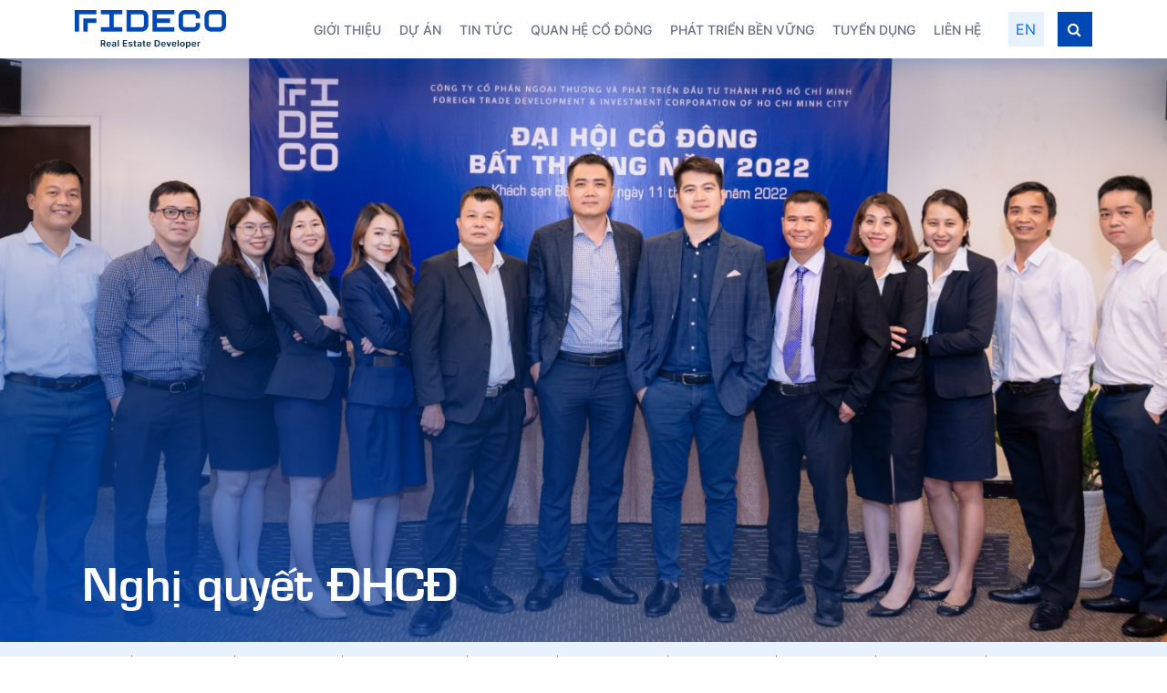

--- FILE ---
content_type: text/html; charset=UTF-8
request_url: https://fideco.com.vn/vi/shareholder-tag/nghi-quyet-dhcd/?filter-year=all
body_size: 10217
content:
<!doctype html>
<!--[if lt IE 7]>
<html class="no-js lt-ie9 lt-ie8 lt-ie7" lang=""> <![endif]-->
<!--[if IE 7]>
<html class="no-js lt-ie9 lt-ie8" lang=""> <![endif]-->
<!--[if IE 8]>
<html class="no-js lt-ie9" lang=""> <![endif]-->
<!--[if gt IE 8]><!-->
<html class="no-js" lang="vi"> <!--<![endif]-->
<head>
    <meta charset="utf-8">
    <meta http-equiv="X-UA-Compatible" content="IE=edge,chrome=1">
    <title>Nghị quyết ĐHCĐ Archives - Fideco</title>
    <meta name="viewport" content="width=device-width, initial-scale=1, shrink-to-fit=no">
    <meta name='robots' content='index, follow, max-image-preview:large, max-snippet:-1, max-video-preview:-1' />
	<style>img:is([sizes="auto" i], [sizes^="auto," i]) { contain-intrinsic-size: 3000px 1500px }</style>
	
	<!-- This site is optimized with the Yoast SEO plugin v26.8 - https://yoast.com/product/yoast-seo-wordpress/ -->
	<link rel="canonical" href="https://fideco.com.vn/vi/shareholder-tag/nghi-quyet-dhcd/" />
	<link rel="next" href="https://fideco.com.vn/vi/shareholder-tag/nghi-quyet-dhcd/page/2/" />
	<meta property="og:locale" content="vi_VN" />
	<meta property="og:type" content="article" />
	<meta property="og:title" content="Nghị quyết ĐHCĐ Archives - Fideco" />
	<meta property="og:url" content="https://fideco.com.vn/vi/shareholder-tag/nghi-quyet-dhcd/" />
	<meta property="og:site_name" content="Fideco" />
	<meta property="og:image" content="https://fideco.com.vn/wp-content/uploads/2022/05/Logo2.png" />
	<meta property="og:image:width" content="3969" />
	<meta property="og:image:height" content="1013" />
	<meta property="og:image:type" content="image/png" />
	<meta name="twitter:card" content="summary_large_image" />
	<script type="application/ld+json" class="yoast-schema-graph">{"@context":"https://schema.org","@graph":[{"@type":"CollectionPage","@id":"https://fideco.com.vn/vi/shareholder-tag/nghi-quyet-dhcd/","url":"https://fideco.com.vn/vi/shareholder-tag/nghi-quyet-dhcd/","name":"Nghị quyết ĐHCĐ Archives - Fideco","isPartOf":{"@id":"https://fideco.com.vn/vi/#website"},"breadcrumb":{"@id":"https://fideco.com.vn/vi/shareholder-tag/nghi-quyet-dhcd/#breadcrumb"},"inLanguage":"vi"},{"@type":"BreadcrumbList","@id":"https://fideco.com.vn/vi/shareholder-tag/nghi-quyet-dhcd/#breadcrumb","itemListElement":[{"@type":"ListItem","position":1,"name":"Home","item":"https://fideco.com.vn/vi/"},{"@type":"ListItem","position":2,"name":"Nghị quyết ĐHCĐ"}]},{"@type":"WebSite","@id":"https://fideco.com.vn/vi/#website","url":"https://fideco.com.vn/vi/","name":"Fideco","description":"Website by Comma","potentialAction":[{"@type":"SearchAction","target":{"@type":"EntryPoint","urlTemplate":"https://fideco.com.vn/vi/?s={search_term_string}"},"query-input":{"@type":"PropertyValueSpecification","valueRequired":true,"valueName":"search_term_string"}}],"inLanguage":"vi"}]}</script>
	<!-- / Yoast SEO plugin. -->


<link rel="alternate" type="application/rss+xml" title="Nguồn cấp Fideco &raquo; Nghị quyết ĐHCĐ Shareholder Type" href="https://fideco.com.vn/vi/shareholder-tag/nghi-quyet-dhcd/feed/" />
<script type="text/javascript">
/* <![CDATA[ */
window._wpemojiSettings = {"baseUrl":"https:\/\/s.w.org\/images\/core\/emoji\/15.0.3\/72x72\/","ext":".png","svgUrl":"https:\/\/s.w.org\/images\/core\/emoji\/15.0.3\/svg\/","svgExt":".svg","source":{"concatemoji":"https:\/\/fideco.com.vn\/wp-includes\/js\/wp-emoji-release.min.js?ver=6.7.4"}};
/*! This file is auto-generated */
!function(i,n){var o,s,e;function c(e){try{var t={supportTests:e,timestamp:(new Date).valueOf()};sessionStorage.setItem(o,JSON.stringify(t))}catch(e){}}function p(e,t,n){e.clearRect(0,0,e.canvas.width,e.canvas.height),e.fillText(t,0,0);var t=new Uint32Array(e.getImageData(0,0,e.canvas.width,e.canvas.height).data),r=(e.clearRect(0,0,e.canvas.width,e.canvas.height),e.fillText(n,0,0),new Uint32Array(e.getImageData(0,0,e.canvas.width,e.canvas.height).data));return t.every(function(e,t){return e===r[t]})}function u(e,t,n){switch(t){case"flag":return n(e,"\ud83c\udff3\ufe0f\u200d\u26a7\ufe0f","\ud83c\udff3\ufe0f\u200b\u26a7\ufe0f")?!1:!n(e,"\ud83c\uddfa\ud83c\uddf3","\ud83c\uddfa\u200b\ud83c\uddf3")&&!n(e,"\ud83c\udff4\udb40\udc67\udb40\udc62\udb40\udc65\udb40\udc6e\udb40\udc67\udb40\udc7f","\ud83c\udff4\u200b\udb40\udc67\u200b\udb40\udc62\u200b\udb40\udc65\u200b\udb40\udc6e\u200b\udb40\udc67\u200b\udb40\udc7f");case"emoji":return!n(e,"\ud83d\udc26\u200d\u2b1b","\ud83d\udc26\u200b\u2b1b")}return!1}function f(e,t,n){var r="undefined"!=typeof WorkerGlobalScope&&self instanceof WorkerGlobalScope?new OffscreenCanvas(300,150):i.createElement("canvas"),a=r.getContext("2d",{willReadFrequently:!0}),o=(a.textBaseline="top",a.font="600 32px Arial",{});return e.forEach(function(e){o[e]=t(a,e,n)}),o}function t(e){var t=i.createElement("script");t.src=e,t.defer=!0,i.head.appendChild(t)}"undefined"!=typeof Promise&&(o="wpEmojiSettingsSupports",s=["flag","emoji"],n.supports={everything:!0,everythingExceptFlag:!0},e=new Promise(function(e){i.addEventListener("DOMContentLoaded",e,{once:!0})}),new Promise(function(t){var n=function(){try{var e=JSON.parse(sessionStorage.getItem(o));if("object"==typeof e&&"number"==typeof e.timestamp&&(new Date).valueOf()<e.timestamp+604800&&"object"==typeof e.supportTests)return e.supportTests}catch(e){}return null}();if(!n){if("undefined"!=typeof Worker&&"undefined"!=typeof OffscreenCanvas&&"undefined"!=typeof URL&&URL.createObjectURL&&"undefined"!=typeof Blob)try{var e="postMessage("+f.toString()+"("+[JSON.stringify(s),u.toString(),p.toString()].join(",")+"));",r=new Blob([e],{type:"text/javascript"}),a=new Worker(URL.createObjectURL(r),{name:"wpTestEmojiSupports"});return void(a.onmessage=function(e){c(n=e.data),a.terminate(),t(n)})}catch(e){}c(n=f(s,u,p))}t(n)}).then(function(e){for(var t in e)n.supports[t]=e[t],n.supports.everything=n.supports.everything&&n.supports[t],"flag"!==t&&(n.supports.everythingExceptFlag=n.supports.everythingExceptFlag&&n.supports[t]);n.supports.everythingExceptFlag=n.supports.everythingExceptFlag&&!n.supports.flag,n.DOMReady=!1,n.readyCallback=function(){n.DOMReady=!0}}).then(function(){return e}).then(function(){var e;n.supports.everything||(n.readyCallback(),(e=n.source||{}).concatemoji?t(e.concatemoji):e.wpemoji&&e.twemoji&&(t(e.twemoji),t(e.wpemoji)))}))}((window,document),window._wpemojiSettings);
/* ]]> */
</script>
<style id='wp-emoji-styles-inline-css' type='text/css'>

	img.wp-smiley, img.emoji {
		display: inline !important;
		border: none !important;
		box-shadow: none !important;
		height: 1em !important;
		width: 1em !important;
		margin: 0 0.07em !important;
		vertical-align: -0.1em !important;
		background: none !important;
		padding: 0 !important;
	}
</style>
<link rel='stylesheet' id='wp-block-library-css' href='https://fideco.com.vn/wp-includes/css/dist/block-library/style.min.css?ver=6.7.4' type='text/css' media='all' />
<style id='classic-theme-styles-inline-css' type='text/css'>
/*! This file is auto-generated */
.wp-block-button__link{color:#fff;background-color:#32373c;border-radius:9999px;box-shadow:none;text-decoration:none;padding:calc(.667em + 2px) calc(1.333em + 2px);font-size:1.125em}.wp-block-file__button{background:#32373c;color:#fff;text-decoration:none}
</style>
<style id='global-styles-inline-css' type='text/css'>
:root{--wp--preset--aspect-ratio--square: 1;--wp--preset--aspect-ratio--4-3: 4/3;--wp--preset--aspect-ratio--3-4: 3/4;--wp--preset--aspect-ratio--3-2: 3/2;--wp--preset--aspect-ratio--2-3: 2/3;--wp--preset--aspect-ratio--16-9: 16/9;--wp--preset--aspect-ratio--9-16: 9/16;--wp--preset--color--black: #000000;--wp--preset--color--cyan-bluish-gray: #abb8c3;--wp--preset--color--white: #ffffff;--wp--preset--color--pale-pink: #f78da7;--wp--preset--color--vivid-red: #cf2e2e;--wp--preset--color--luminous-vivid-orange: #ff6900;--wp--preset--color--luminous-vivid-amber: #fcb900;--wp--preset--color--light-green-cyan: #7bdcb5;--wp--preset--color--vivid-green-cyan: #00d084;--wp--preset--color--pale-cyan-blue: #8ed1fc;--wp--preset--color--vivid-cyan-blue: #0693e3;--wp--preset--color--vivid-purple: #9b51e0;--wp--preset--gradient--vivid-cyan-blue-to-vivid-purple: linear-gradient(135deg,rgba(6,147,227,1) 0%,rgb(155,81,224) 100%);--wp--preset--gradient--light-green-cyan-to-vivid-green-cyan: linear-gradient(135deg,rgb(122,220,180) 0%,rgb(0,208,130) 100%);--wp--preset--gradient--luminous-vivid-amber-to-luminous-vivid-orange: linear-gradient(135deg,rgba(252,185,0,1) 0%,rgba(255,105,0,1) 100%);--wp--preset--gradient--luminous-vivid-orange-to-vivid-red: linear-gradient(135deg,rgba(255,105,0,1) 0%,rgb(207,46,46) 100%);--wp--preset--gradient--very-light-gray-to-cyan-bluish-gray: linear-gradient(135deg,rgb(238,238,238) 0%,rgb(169,184,195) 100%);--wp--preset--gradient--cool-to-warm-spectrum: linear-gradient(135deg,rgb(74,234,220) 0%,rgb(151,120,209) 20%,rgb(207,42,186) 40%,rgb(238,44,130) 60%,rgb(251,105,98) 80%,rgb(254,248,76) 100%);--wp--preset--gradient--blush-light-purple: linear-gradient(135deg,rgb(255,206,236) 0%,rgb(152,150,240) 100%);--wp--preset--gradient--blush-bordeaux: linear-gradient(135deg,rgb(254,205,165) 0%,rgb(254,45,45) 50%,rgb(107,0,62) 100%);--wp--preset--gradient--luminous-dusk: linear-gradient(135deg,rgb(255,203,112) 0%,rgb(199,81,192) 50%,rgb(65,88,208) 100%);--wp--preset--gradient--pale-ocean: linear-gradient(135deg,rgb(255,245,203) 0%,rgb(182,227,212) 50%,rgb(51,167,181) 100%);--wp--preset--gradient--electric-grass: linear-gradient(135deg,rgb(202,248,128) 0%,rgb(113,206,126) 100%);--wp--preset--gradient--midnight: linear-gradient(135deg,rgb(2,3,129) 0%,rgb(40,116,252) 100%);--wp--preset--font-size--small: 13px;--wp--preset--font-size--medium: 20px;--wp--preset--font-size--large: 36px;--wp--preset--font-size--x-large: 42px;--wp--preset--spacing--20: 0.44rem;--wp--preset--spacing--30: 0.67rem;--wp--preset--spacing--40: 1rem;--wp--preset--spacing--50: 1.5rem;--wp--preset--spacing--60: 2.25rem;--wp--preset--spacing--70: 3.38rem;--wp--preset--spacing--80: 5.06rem;--wp--preset--shadow--natural: 6px 6px 9px rgba(0, 0, 0, 0.2);--wp--preset--shadow--deep: 12px 12px 50px rgba(0, 0, 0, 0.4);--wp--preset--shadow--sharp: 6px 6px 0px rgba(0, 0, 0, 0.2);--wp--preset--shadow--outlined: 6px 6px 0px -3px rgba(255, 255, 255, 1), 6px 6px rgba(0, 0, 0, 1);--wp--preset--shadow--crisp: 6px 6px 0px rgba(0, 0, 0, 1);}:where(.is-layout-flex){gap: 0.5em;}:where(.is-layout-grid){gap: 0.5em;}body .is-layout-flex{display: flex;}.is-layout-flex{flex-wrap: wrap;align-items: center;}.is-layout-flex > :is(*, div){margin: 0;}body .is-layout-grid{display: grid;}.is-layout-grid > :is(*, div){margin: 0;}:where(.wp-block-columns.is-layout-flex){gap: 2em;}:where(.wp-block-columns.is-layout-grid){gap: 2em;}:where(.wp-block-post-template.is-layout-flex){gap: 1.25em;}:where(.wp-block-post-template.is-layout-grid){gap: 1.25em;}.has-black-color{color: var(--wp--preset--color--black) !important;}.has-cyan-bluish-gray-color{color: var(--wp--preset--color--cyan-bluish-gray) !important;}.has-white-color{color: var(--wp--preset--color--white) !important;}.has-pale-pink-color{color: var(--wp--preset--color--pale-pink) !important;}.has-vivid-red-color{color: var(--wp--preset--color--vivid-red) !important;}.has-luminous-vivid-orange-color{color: var(--wp--preset--color--luminous-vivid-orange) !important;}.has-luminous-vivid-amber-color{color: var(--wp--preset--color--luminous-vivid-amber) !important;}.has-light-green-cyan-color{color: var(--wp--preset--color--light-green-cyan) !important;}.has-vivid-green-cyan-color{color: var(--wp--preset--color--vivid-green-cyan) !important;}.has-pale-cyan-blue-color{color: var(--wp--preset--color--pale-cyan-blue) !important;}.has-vivid-cyan-blue-color{color: var(--wp--preset--color--vivid-cyan-blue) !important;}.has-vivid-purple-color{color: var(--wp--preset--color--vivid-purple) !important;}.has-black-background-color{background-color: var(--wp--preset--color--black) !important;}.has-cyan-bluish-gray-background-color{background-color: var(--wp--preset--color--cyan-bluish-gray) !important;}.has-white-background-color{background-color: var(--wp--preset--color--white) !important;}.has-pale-pink-background-color{background-color: var(--wp--preset--color--pale-pink) !important;}.has-vivid-red-background-color{background-color: var(--wp--preset--color--vivid-red) !important;}.has-luminous-vivid-orange-background-color{background-color: var(--wp--preset--color--luminous-vivid-orange) !important;}.has-luminous-vivid-amber-background-color{background-color: var(--wp--preset--color--luminous-vivid-amber) !important;}.has-light-green-cyan-background-color{background-color: var(--wp--preset--color--light-green-cyan) !important;}.has-vivid-green-cyan-background-color{background-color: var(--wp--preset--color--vivid-green-cyan) !important;}.has-pale-cyan-blue-background-color{background-color: var(--wp--preset--color--pale-cyan-blue) !important;}.has-vivid-cyan-blue-background-color{background-color: var(--wp--preset--color--vivid-cyan-blue) !important;}.has-vivid-purple-background-color{background-color: var(--wp--preset--color--vivid-purple) !important;}.has-black-border-color{border-color: var(--wp--preset--color--black) !important;}.has-cyan-bluish-gray-border-color{border-color: var(--wp--preset--color--cyan-bluish-gray) !important;}.has-white-border-color{border-color: var(--wp--preset--color--white) !important;}.has-pale-pink-border-color{border-color: var(--wp--preset--color--pale-pink) !important;}.has-vivid-red-border-color{border-color: var(--wp--preset--color--vivid-red) !important;}.has-luminous-vivid-orange-border-color{border-color: var(--wp--preset--color--luminous-vivid-orange) !important;}.has-luminous-vivid-amber-border-color{border-color: var(--wp--preset--color--luminous-vivid-amber) !important;}.has-light-green-cyan-border-color{border-color: var(--wp--preset--color--light-green-cyan) !important;}.has-vivid-green-cyan-border-color{border-color: var(--wp--preset--color--vivid-green-cyan) !important;}.has-pale-cyan-blue-border-color{border-color: var(--wp--preset--color--pale-cyan-blue) !important;}.has-vivid-cyan-blue-border-color{border-color: var(--wp--preset--color--vivid-cyan-blue) !important;}.has-vivid-purple-border-color{border-color: var(--wp--preset--color--vivid-purple) !important;}.has-vivid-cyan-blue-to-vivid-purple-gradient-background{background: var(--wp--preset--gradient--vivid-cyan-blue-to-vivid-purple) !important;}.has-light-green-cyan-to-vivid-green-cyan-gradient-background{background: var(--wp--preset--gradient--light-green-cyan-to-vivid-green-cyan) !important;}.has-luminous-vivid-amber-to-luminous-vivid-orange-gradient-background{background: var(--wp--preset--gradient--luminous-vivid-amber-to-luminous-vivid-orange) !important;}.has-luminous-vivid-orange-to-vivid-red-gradient-background{background: var(--wp--preset--gradient--luminous-vivid-orange-to-vivid-red) !important;}.has-very-light-gray-to-cyan-bluish-gray-gradient-background{background: var(--wp--preset--gradient--very-light-gray-to-cyan-bluish-gray) !important;}.has-cool-to-warm-spectrum-gradient-background{background: var(--wp--preset--gradient--cool-to-warm-spectrum) !important;}.has-blush-light-purple-gradient-background{background: var(--wp--preset--gradient--blush-light-purple) !important;}.has-blush-bordeaux-gradient-background{background: var(--wp--preset--gradient--blush-bordeaux) !important;}.has-luminous-dusk-gradient-background{background: var(--wp--preset--gradient--luminous-dusk) !important;}.has-pale-ocean-gradient-background{background: var(--wp--preset--gradient--pale-ocean) !important;}.has-electric-grass-gradient-background{background: var(--wp--preset--gradient--electric-grass) !important;}.has-midnight-gradient-background{background: var(--wp--preset--gradient--midnight) !important;}.has-small-font-size{font-size: var(--wp--preset--font-size--small) !important;}.has-medium-font-size{font-size: var(--wp--preset--font-size--medium) !important;}.has-large-font-size{font-size: var(--wp--preset--font-size--large) !important;}.has-x-large-font-size{font-size: var(--wp--preset--font-size--x-large) !important;}
:where(.wp-block-post-template.is-layout-flex){gap: 1.25em;}:where(.wp-block-post-template.is-layout-grid){gap: 1.25em;}
:where(.wp-block-columns.is-layout-flex){gap: 2em;}:where(.wp-block-columns.is-layout-grid){gap: 2em;}
:root :where(.wp-block-pullquote){font-size: 1.5em;line-height: 1.6;}
</style>
<link rel='stylesheet' id='contact-form-7-css' href='https://fideco.com.vn/wp-content/plugins/contact-form-7/includes/css/styles.css?ver=6.1.4' type='text/css' media='all' />
<link rel='stylesheet' id='bootstrap-css' href='https://fideco.com.vn/wp-content/themes/fideco/assets/css/bootstrap.min.css?ver=6.7.4' type='text/css' media='all' />
<link rel='stylesheet' id='fontawesome-css' href='https://fideco.com.vn/wp-content/themes/fideco/assets/css/font-awesome.min.css?ver=6.7.4' type='text/css' media='all' />
<link rel='stylesheet' id='splide-css' href='https://fideco.com.vn/wp-content/themes/fideco/assets/css/splide.min.css?ver=6.7.4' type='text/css' media='all' />
<link rel='stylesheet' id='slick-css' href='https://fideco.com.vn/wp-content/themes/fideco/assets/css/slick.css?ver=6.7.4' type='text/css' media='all' />
<link rel='stylesheet' id='slick-theme-css' href='https://fideco.com.vn/wp-content/themes/fideco/assets/css/slick-theme.css?ver=6.7.4' type='text/css' media='all' />
<link rel='stylesheet' id='aos-css' href='https://fideco.com.vn/wp-content/themes/fideco/assets/css/aos.css?ver=6.7.4' type='text/css' media='all' />
<link rel='stylesheet' id='fancybox-css' href='https://fideco.com.vn/wp-content/themes/fideco/assets/css/jquery.fancybox.min.css?ver=6.7.4' type='text/css' media='all' />
<link rel='stylesheet' id='main-css' href='https://fideco.com.vn/wp-content/themes/fideco/assets/css/main.css?ver=6.7.4' type='text/css' media='all' />
<link rel='stylesheet' id='style-css' href='https://fideco.com.vn/wp-content/themes/fideco/style.css?ver=6.7.4' type='text/css' media='all' />
<script type="text/javascript" src="https://fideco.com.vn/wp-content/themes/fideco/assets/js/jquery.min.js?ver=3.2.1" id="jquery-js"></script>
<link rel="https://api.w.org/" href="https://fideco.com.vn/wp-json/" /><link rel="EditURI" type="application/rsd+xml" title="RSD" href="https://fideco.com.vn/xmlrpc.php?rsd" />
<meta name="generator" content="WordPress 6.7.4" />
<link rel="icon" href="https://fideco.com.vn/wp-content/uploads/2022/05/cropped-favicon-32x32.png" sizes="32x32" />
<link rel="icon" href="https://fideco.com.vn/wp-content/uploads/2022/05/cropped-favicon-192x192.png" sizes="192x192" />
<link rel="apple-touch-icon" href="https://fideco.com.vn/wp-content/uploads/2022/05/cropped-favicon-180x180.png" />
<meta name="msapplication-TileImage" content="https://fideco.com.vn/wp-content/uploads/2022/05/cropped-favicon-270x270.png" />
</head>
<body class="archive tax-shareholder-tag term-nghi-quyet-dhcd term-106">
<!--[if lt IE 8]>
<p class="browserupgrade">You are using an <strong>outdated</strong> browser. Please <a href="http://browsehappy.com/">upgrade
    your browser</a> to improve your experience.</p>
<![endif]-->

<header class="sticky-top">
    <div class="heading_site">
        <div class="container">
            <div class="row">
                <div class="col-lg-2 col-md-2 my-auto col-6">
                    <div class="Logo">
                        <a href="https://fideco.com.vn/vi"><img class="img-fluid" src="https://fideco.com.vn/wp-content/uploads/2022/05/Logo2.png" alt=""></a>
                    </div>
                </div>
                <div class="col-lg-10 col-md-10 d-none d-md-block">
                    <div class="menu_wrapper align-items-end">
                        <div class="d-flex justify-content-end">
                            <ul id="menu_nav" class="menu-site"><li id="menu-item-270" class="menu-item menu-item-type-post_type menu-item-object-page menu-item-has-children menu-item-270"><a href="https://fideco.com.vn/vi/gioi-thieu/">GIỚI THIỆU</a>
<ul class="sub-menu">
	<li id="menu-item-875" class="menu-item menu-item-type-custom menu-item-object-custom menu-item-875"><a href="https://fideco.com.vn/vi/gioi-thieu/#intro">Về chúng tôi</a></li>
	<li id="menu-item-876" class="menu-item menu-item-type-custom menu-item-object-custom menu-item-876"><a href="https://fideco.com.vn/vi/gioi-thieu/#history">Cột mốc phát triển</a></li>
	<li id="menu-item-877" class="menu-item menu-item-type-custom menu-item-object-custom menu-item-877"><a href="https://fideco.com.vn/vi/gioi-thieu/#vision">Tầm nhìn</a></li>
	<li id="menu-item-878" class="menu-item menu-item-type-custom menu-item-object-custom menu-item-878"><a href="https://fideco.com.vn/vi/gioi-thieu/#mission">Sứ mệnh</a></li>
	<li id="menu-item-879" class="menu-item menu-item-type-custom menu-item-object-custom menu-item-879"><a href="https://fideco.com.vn/vi/gioi-thieu/#business">Triết lý kinh doanh</a></li>
	<li id="menu-item-880" class="menu-item menu-item-type-custom menu-item-object-custom menu-item-880"><a href="https://fideco.com.vn/vi/gioi-thieu/#activities">Lĩnh vực hoạt động</a></li>
	<li id="menu-item-881" class="menu-item menu-item-type-custom menu-item-object-custom menu-item-881"><a href="https://fideco.com.vn/vi/gioi-thieu/#achievements">Thành tích đạt được</a></li>
	<li id="menu-item-882" class="menu-item menu-item-type-custom menu-item-object-custom menu-item-882"><a href="https://fideco.com.vn/vi/gioi-thieu/#chart">Sơ đồ tổ chức</a></li>
	<li id="menu-item-883" class="menu-item menu-item-type-custom menu-item-object-custom menu-item-883"><a href="https://fideco.com.vn/vi/gioi-thieu/#leadership">Ban lãnh đạo</a></li>
</ul>
</li>
<li id="menu-item-335" class="menu-item menu-item-type-post_type menu-item-object-page menu-item-335"><a href="https://fideco.com.vn/vi/du-an/">DỰ ÁN</a></li>
<li id="menu-item-271" class="menu-item menu-item-type-post_type menu-item-object-page menu-item-271"><a href="https://fideco.com.vn/vi/tin-tuc-va-su-kien/">TIN TỨC</a></li>
<li id="menu-item-272" class="menu-item menu-item-type-post_type menu-item-object-page current-menu-ancestor current-menu-parent current_page_parent current_page_ancestor menu-item-has-children menu-item-272"><a href="https://fideco.com.vn/vi/quan-he-co-dong/">QUAN HỆ CỔ ĐÔNG</a>
<ul class="sub-menu">
	<li id="menu-item-919" class="menu-item menu-item-type-custom menu-item-object-custom menu-item-919"><a href="https://fideco.com.vn/vi/co-phieu/">CỔ PHIẾU FDC</a></li>
	<li id="menu-item-909" class="menu-item menu-item-type-taxonomy menu-item-object-shareholder-tag menu-item-909"><a href="https://fideco.com.vn/vi/shareholder-tag/cong_bo_thong_tin/">Công bố thông tin</a></li>
	<li id="menu-item-911" class="menu-item menu-item-type-taxonomy menu-item-object-shareholder-tag menu-item-911"><a href="https://fideco.com.vn/vi/shareholder-tag/baocao_tai_chinh/">Báo cáo tài chính</a></li>
	<li id="menu-item-910" class="menu-item menu-item-type-taxonomy menu-item-object-shareholder-tag menu-item-910"><a href="https://fideco.com.vn/vi/shareholder-tag/nghi_quyet/">Nghị quyết HĐQT</a></li>
	<li id="menu-item-1820" class="menu-item menu-item-type-taxonomy menu-item-object-shareholder-tag menu-item-1820"><a href="https://fideco.com.vn/vi/shareholder-tag/giai-trinh-kqkd/">Giải trình KQKD</a></li>
	<li id="menu-item-915" class="menu-item menu-item-type-taxonomy menu-item-object-shareholder-tag menu-item-915"><a href="https://fideco.com.vn/vi/shareholder-tag/baocao_quantri/">Báo cáo quản trị</a></li>
	<li id="menu-item-914" class="menu-item menu-item-type-taxonomy menu-item-object-shareholder-tag menu-item-914"><a href="https://fideco.com.vn/vi/shareholder-tag/baocao_thuongnien/">Báo cáo thường niên</a></li>
	<li id="menu-item-1821" class="menu-item menu-item-type-taxonomy menu-item-object-shareholder-tag current-menu-item menu-item-1821"><a href="https://fideco.com.vn/vi/shareholder-tag/nghi-quyet-dhcd/" aria-current="page">Nghị quyết ĐHCĐ</a></li>
	<li id="menu-item-913" class="menu-item menu-item-type-taxonomy menu-item-object-shareholder-tag menu-item-913"><a href="https://fideco.com.vn/vi/shareholder-tag/tai-lieu-dai-hoi/">Tài liệu ĐHCĐ</a></li>
	<li id="menu-item-916" class="menu-item menu-item-type-taxonomy menu-item-object-shareholder-tag menu-item-916"><a href="https://fideco.com.vn/vi/shareholder-tag/dieule_quyche/">Điều lệ &#8211; Quy chế</a></li>
</ul>
</li>
<li id="menu-item-273" class="menu-item menu-item-type-post_type menu-item-object-page menu-item-273"><a href="https://fideco.com.vn/vi/phat-trien-ben-vung/">PHÁT TRIỂN BỀN VỮNG</a></li>
<li id="menu-item-274" class="menu-item menu-item-type-post_type menu-item-object-page menu-item-274"><a href="https://fideco.com.vn/vi/tuyen-dung/">TUYỂN DỤNG</a></li>
<li id="menu-item-275" class="menu-item menu-item-type-post_type menu-item-object-page menu-item-275"><a href="https://fideco.com.vn/vi/lien-he/">LIÊN HỆ</a></li>
</ul>                            <div class="language-site">
                                <ul id="language" class="language-en">
                                    	<li class="lang-item lang-item-9 lang-item-en no-translation lang-item-first"><a  lang="en-GB" hreflang="en-GB" href="https://fideco.com.vn/en/">en</a></li>
                                </ul>
                                <!-- <div class="search">
                                    <i class="fa fa-search" aria-hidden="true"></i>
                                </div> -->
                            </div>
                            <div class="search-wrapper">
                                <div class="input-holder">
                                    <form role="search" method="get" class="search-form" action="https://fideco.com.vn/vi/">
                                    <input type="search" class="search-input" placeholder="Type to search" value="" name="s" />
                                    <button class="search-icon" onclick="searchToggle(this, event);"><span><i class="fa fa-search" aria-hidden="true"></i></span></button>
                                    </form>
                                </div>
                                <span id="close-search" class="close-search" onclick="searchToggle(this, event);"><i class="fa fa-times" aria-hidden="true"></i></span>
                            </div>
                        </div>
                    </div>
                </div>

                <div class="col-6 d-flex justify-content-end">
                    <div class="Bars-menu">
                        <i class="fa fa-bars" aria-hidden="true"></i>
                    </div>
                </div>
            </div>
        </div>
    </div>
</header>        <div id="shareholder-page" class="project-wrapper">
        <!-- Banner -->
        <div class="banner-site">
            <div class="banner-wrapper">
                <div class="banner-slide">
                    <div>
                        <img class="img-fluid" src="https://fideco.com.vn/wp-content/uploads/2022/06/FDC_tapthe_3.jpg" alt="">
                    </div>
                </div>
                <div class="banner-content">
                    <h1 class="content-title fs-48">
                        Nghị quyết ĐHCĐ                    </h1>
                </div>
            </div>
        </div>

        <!-- Tab project -->
        <div class="tab-project">
            <div class="container">
                <ul class="tab-list">
                    <li class="tab-link">
                        <a href="https://fideco.com.vn/vi/quan-he-co-dong/">TẤT CẢ</a>
                    </li>
                                                     <li class="tab-link ">
                                    <a href="https://fideco.com.vn/vi/shareholder-tag/baocao_quantri/">Báo cáo quản trị</a>
                                </li>
                                                    <li class="tab-link ">
                                    <a href="https://fideco.com.vn/vi/shareholder-tag/baocao_tai_chinh/">Báo cáo tài chính</a>
                                </li>
                                                    <li class="tab-link ">
                                    <a href="https://fideco.com.vn/vi/shareholder-tag/baocao_thuongnien/">Báo cáo thường niên</a>
                                </li>
                                                    <li class="tab-link ">
                                    <a href="https://fideco.com.vn/vi/co-phieu/">Cổ phiếu FDC</a>
                                </li>
                                                    <li class="tab-link ">
                                    <a href="https://fideco.com.vn/vi/shareholder-tag/cong_bo_thong_tin/">Công bố thông tin</a>
                                </li>
                                                    <li class="tab-link ">
                                    <a href="https://fideco.com.vn/vi/shareholder-tag/dieule_quyche/">Điều lệ - Quy chế</a>
                                </li>
                                                    <li class="tab-link ">
                                    <a href="https://fideco.com.vn/vi/shareholder-tag/giai-trinh-kqkd/">Giải trình KQKD</a>
                                </li>
                                                    <li class="tab-link active">
                                    <a href="https://fideco.com.vn/vi/shareholder-tag/nghi-quyet-dhcd/">Nghị quyết ĐHCĐ</a>
                                </li>
                                                    <li class="tab-link ">
                                    <a href="https://fideco.com.vn/vi/shareholder-tag/nghi_quyet/">Nghị quyết HĐQT</a>
                                </li>
                                                    <li class="tab-link ">
                                    <a href="https://fideco.com.vn/vi/shareholder-tag/tai-lieu-dai-hoi/">Tài liệu ĐHCĐ</a>
                                </li>
                                    </ul>
            </div>
        </div>

        <div class="projects-wrap">
            <div class="container">
                <ul class="projects-status">
                    <li class="projects-status--link active">
                        <a href="https://fideco.com.vn/vi/shareholder-tag/nghi-quyet-dhcd/?filter-year=all">TẤT CẢ</a>
                    </li>
                                            <li class="projects-status--link ">
                            <a href="https://fideco.com.vn/vi/shareholder-tag/nghi-quyet-dhcd/?filter-year=2026">2026</a>
                        </li>
                                            <li class="projects-status--link ">
                            <a href="https://fideco.com.vn/vi/shareholder-tag/nghi-quyet-dhcd/?filter-year=2025">2025</a>
                        </li>
                                            <li class="projects-status--link ">
                            <a href="https://fideco.com.vn/vi/shareholder-tag/nghi-quyet-dhcd/?filter-year=2024">2024</a>
                        </li>
                                            <li class="projects-status--link ">
                            <a href="https://fideco.com.vn/vi/shareholder-tag/nghi-quyet-dhcd/?filter-year=2023">2023</a>
                        </li>
                                            <li class="projects-status--link ">
                            <a href="https://fideco.com.vn/vi/shareholder-tag/nghi-quyet-dhcd/?filter-year=2022">2022</a>
                        </li>
                                            <li class="projects-status--link ">
                            <a href="https://fideco.com.vn/vi/shareholder-tag/nghi-quyet-dhcd/?filter-year=2021">2021</a>
                        </li>
                                            <li class="projects-status--link ">
                            <a href="https://fideco.com.vn/vi/shareholder-tag/nghi-quyet-dhcd/?filter-year=2020">2020</a>
                        </li>
                                            <li class="projects-status--link ">
                            <a href="https://fideco.com.vn/vi/shareholder-tag/nghi-quyet-dhcd/?filter-year=2019">2019</a>
                        </li>
                                            <li class="projects-status--link ">
                            <a href="https://fideco.com.vn/vi/shareholder-tag/nghi-quyet-dhcd/?filter-year=2018">2018</a>
                        </li>
                                            <li class="projects-status--link ">
                            <a href="https://fideco.com.vn/vi/shareholder-tag/nghi-quyet-dhcd/?filter-year=2017">2017</a>
                        </li>
                                            <li class="projects-status--link ">
                            <a href="https://fideco.com.vn/vi/shareholder-tag/nghi-quyet-dhcd/?filter-year=2016">2016</a>
                        </li>
                                    </ul>
            </div>
        </div>

        <div data-aos="fade-up" class="shareholder-site">
            <div class="container">
                                    <div class="shareholder-ele">
                        <div class="shareholder-name">
                            <p>Nghị quyết ĐHCĐ</p>                        </div>
                        <div class="shareholder-content">
                            <p>
                                Biên bản họp và Nghị quyết Đại Hội Đồng Cổ Đông thường niên 2025                            </p>
                        </div>
                        <div class="shareholder-date">
                            <p>25/04/2025</p>
                        </div>
                        <div class="cloud-down">
                            <a href="https://fideco.com.vn/wp-content/uploads/2025/04/20250425-FDC-CBTT-bbh-va-nq-DHCDTN-2025.pdf" target="_blank">
                                <img src="https://fideco.com.vn/wp-content/themes/fideco/assets/images/clouddownload.jpg" alt="">
                            </a>
                        </div>
                    </div>
                                    <div class="shareholder-ele">
                        <div class="shareholder-name">
                            <p>Nghị quyết ĐHCĐ</p>                        </div>
                        <div class="shareholder-content">
                            <p>
                                Biên bản họp và Nghị quyết ĐHĐCĐ thường niên năm 2024                            </p>
                        </div>
                        <div class="shareholder-date">
                            <p>28/06/2024</p>
                        </div>
                        <div class="cloud-down">
                            <a href="https://fideco.com.vn/wp-content/uploads/2024/06/BBH-NQ-DHDCD-2024.pdf" target="_blank">
                                <img src="https://fideco.com.vn/wp-content/themes/fideco/assets/images/clouddownload.jpg" alt="">
                            </a>
                        </div>
                    </div>
                                    <div class="shareholder-ele">
                        <div class="shareholder-name">
                            <p>Nghị quyết ĐHCĐ</p>                        </div>
                        <div class="shareholder-content">
                            <p>
                                CBTT BBH NQ ĐHCĐ thường niên năm 2023                            </p>
                        </div>
                        <div class="shareholder-date">
                            <p>07/04/2023</p>
                        </div>
                        <div class="cloud-down">
                            <a href="https://fideco.com.vn/wp-content/uploads/2023/04/20230407-FDC-CBTT-BBH-NQ-DHCD-thuong-nien-2023.pdf" target="_blank">
                                <img src="https://fideco.com.vn/wp-content/themes/fideco/assets/images/clouddownload.jpg" alt="">
                            </a>
                        </div>
                    </div>
                                    <div class="shareholder-ele">
                        <div class="shareholder-name">
                            <p>Nghị quyết ĐHCĐ</p>                        </div>
                        <div class="shareholder-content">
                            <p>
                                Nghị quyết HĐQT v/v ban hành quy chế kiểm toán nội bộ và quy chế tài chính                            </p>
                        </div>
                        <div class="shareholder-date">
                            <p>27/09/2022</p>
                        </div>
                        <div class="cloud-down">
                            <a href="https://fideco.com.vn/wp-content/uploads/2022/09/20222609_FDC_NQ_banhanh_quy_che_ktnb_va_quyche_taichinh.pdf" target="_blank">
                                <img src="https://fideco.com.vn/wp-content/themes/fideco/assets/images/clouddownload.jpg" alt="">
                            </a>
                        </div>
                    </div>
                                    <div class="shareholder-ele">
                        <div class="shareholder-name">
                            <p>Nghị quyết ĐHCĐ</p>                        </div>
                        <div class="shareholder-content">
                            <p>
                                Nghị quyết ĐHĐCĐ bằng hình thức lấy ý kiến cổ đông bằng văn bản                            </p>
                        </div>
                        <div class="shareholder-date">
                            <p>16/09/2022</p>
                        </div>
                        <div class="cloud-down">
                            <a href="https://fideco.com.vn/wp-content/uploads/2022/09/20220916-FDC-CBTT-lay-y-kien-vb-2022.pdf" target="_blank">
                                <img src="https://fideco.com.vn/wp-content/themes/fideco/assets/images/clouddownload.jpg" alt="">
                            </a>
                        </div>
                    </div>
                                    <div class="shareholder-ele">
                        <div class="shareholder-name">
                            <p>Nghị quyết ĐHCĐ</p>                        </div>
                        <div class="shareholder-content">
                            <p>
                                Biên bản họp và nghị quyết Đại hội cổ đông bất thường năm 2022                            </p>
                        </div>
                        <div class="shareholder-date">
                            <p>11/06/2022</p>
                        </div>
                        <div class="cloud-down">
                            <a href="https://fideco.com.vn/wp-content/uploads/2022/06/20220611-FDC-CBTT-DHDCD-bat-thuong-2022.pdf" target="_blank">
                                <img src="https://fideco.com.vn/wp-content/themes/fideco/assets/images/clouddownload.jpg" alt="">
                            </a>
                        </div>
                    </div>
                                    <div class="shareholder-ele">
                        <div class="shareholder-name">
                            <p>Nghị quyết ĐHCĐ</p>                        </div>
                        <div class="shareholder-content">
                            <p>
                                Biên bản họp Đại hội đồng cổ đông thường niên năm 2022                            </p>
                        </div>
                        <div class="shareholder-date">
                            <p>28/03/2022</p>
                        </div>
                        <div class="cloud-down">
                            <a href="https://fideco.com.vn/wp-content/uploads/2022/07/20220306-FDC-Bban_hop_DHCD.pdf" target="_blank">
                                <img src="https://fideco.com.vn/wp-content/themes/fideco/assets/images/clouddownload.jpg" alt="">
                            </a>
                        </div>
                    </div>
                                    <div class="shareholder-ele">
                        <div class="shareholder-name">
                            <p>Nghị quyết ĐHCĐ</p>                        </div>
                        <div class="shareholder-content">
                            <p>
                                Nghị quyết Đại hội đồng cổ đông thường niên năm 2022                            </p>
                        </div>
                        <div class="shareholder-date">
                            <p>27/03/2022</p>
                        </div>
                        <div class="cloud-down">
                            <a href="https://fideco.com.vn/wp-content/uploads/2022/07/20220326-FDC-NQ-DHCD-2022.pdf" target="_blank">
                                <img src="https://fideco.com.vn/wp-content/themes/fideco/assets/images/clouddownload.jpg" alt="">
                            </a>
                        </div>
                    </div>
                                    <div class="shareholder-ele">
                        <div class="shareholder-name">
                            <p>Nghị quyết ĐHCĐ</p>                        </div>
                        <div class="shareholder-content">
                            <p>
                                Biên bản và nghị quyết ĐHĐCĐ thường niên năm 2021                            </p>
                        </div>
                        <div class="shareholder-date">
                            <p>03/11/2021</p>
                        </div>
                        <div class="cloud-down">
                            <a href="https://fideco.com.vn/wp-content/uploads/2022/07/CBTT-BBH-va-NQ-DHCD-2020.pdf" target="_blank">
                                <img src="https://fideco.com.vn/wp-content/themes/fideco/assets/images/clouddownload.jpg" alt="">
                            </a>
                        </div>
                    </div>
                                    <div class="shareholder-ele">
                        <div class="shareholder-name">
                            <p>Nghị quyết ĐHCĐ</p>                        </div>
                        <div class="shareholder-content">
                            <p>
                                Biên bản và nghị quyết ĐHCĐ thường niên năm 2020                            </p>
                        </div>
                        <div class="shareholder-date">
                            <p>04/06/2020</p>
                        </div>
                        <div class="cloud-down">
                            <a href="https://fideco.com.vn/wp-content/uploads/2022/07/FDC_CBTT-Bien-ban-va-Nghi-quyet-DHDCD-Fideco-tai-khoa-2019.pdf" target="_blank">
                                <img src="https://fideco.com.vn/wp-content/themes/fideco/assets/images/clouddownload.jpg" alt="">
                            </a>
                        </div>
                    </div>
                            </div>
            <!-- Pagination -->
            <div class="pagination text-center">
                <div class="container">
                    <div class='wp-pagenavi' role='navigation'>
<span aria-current='page' class='current'>1</span><a class="page larger" title="Page 2" href="https://fideco.com.vn/vi/shareholder-tag/nghi-quyet-dhcd/page/2/?filter-year=all">2</a><a class="nextpostslink" rel="next" aria-label="Trang sau" href="https://fideco.com.vn/vi/shareholder-tag/nghi-quyet-dhcd/page/2/?filter-year=all"><i class="fa fa-angle-right" aria-hidden="true"></i></a>
</div>                </div>
            </div>
                    </div>
    </div>
<!-- Footer -->
<footer>
    <div class="Footer-site">
        <div class="container">
            <div class="row justify-content-between">
                <div class="col-lg-2 col-md-6 col-3">
                    <div class="Footer-logo">
                        <img class="img-fluid" src="https://fideco.com.vn/wp-content/uploads/2022/05/logofooter.png" alt="">
                    </div>
                </div>
                <div class="col-lg-4 col-md-6 col-9">
                    <div class="Footer-Infor">
                                                    <div class="Type-Infor">
                                <div class="Infor-icon">
                                    <i class="fa fa-volume-control-phone" aria-hidden="true"></i>                                </div>
                                <div class="Type-Infor--detail">
                                    <span>Hotline/CSKH</span>
                                    <p>0812 699 499</p>
                                </div>
                            </div>
                                                    <div class="Type-Infor">
                                <div class="Infor-icon">
                                    <i class="fa fa-volume-control-phone" aria-hidden="true"></i>                                </div>
                                <div class="Type-Infor--detail">
                                    <span>Điện thoại:</span>
                                    <p>(84-28) 3822 1043</p>
                                </div>
                            </div>
                                                    <div class="Type-Infor">
                                <div class="Infor-icon">
                                    <i class="fa fa-envelope-o" aria-hidden="true"></i>                                </div>
                                <div class="Type-Infor--detail">
                                    <span>Mail:</span>
                                    <p>fideco@fidecovn.com</p>
                                </div>
                            </div>
                                                    <div class="Type-Infor">
                                <div class="Infor-icon">
                                    <i class="fa fa-map-marker" aria-hidden="true"></i>                                </div>
                                <div class="Type-Infor--detail">
                                    <span>Địa chỉ:</span>
                                    <p>28 Phùng Khắc Khoan, Phường Tân Định, TP.HCM</p>
                                </div>
                            </div>
                                                    <div class="Type-Infor">
                                <div class="Infor-icon">
                                                                    </div>
                                <div class="Type-Infor--detail">
                                    <span>MST: </span>
                                    <p>0300590663</p>
                                </div>
                            </div>
                                            </div>
                </div>
                <div class="col-lg-5 col-md-12 col-12">
                    <div class="Footer-contact">
                        <div class="newsletter_wrapper">
                            
<div class="wpcf7 no-js" id="wpcf7-f288-o1" lang="en-US" dir="ltr" data-wpcf7-id="288">
<div class="screen-reader-response"><p role="status" aria-live="polite" aria-atomic="true"></p> <ul></ul></div>
<form action="/vi/shareholder-tag/nghi-quyet-dhcd/?filter-year=all#wpcf7-f288-o1" method="post" class="wpcf7-form init" aria-label="Contact form" novalidate="novalidate" data-status="init">
<fieldset class="hidden-fields-container"><input type="hidden" name="_wpcf7" value="288" /><input type="hidden" name="_wpcf7_version" value="6.1.4" /><input type="hidden" name="_wpcf7_locale" value="en_US" /><input type="hidden" name="_wpcf7_unit_tag" value="wpcf7-f288-o1" /><input type="hidden" name="_wpcf7_container_post" value="0" /><input type="hidden" name="_wpcf7_posted_data_hash" value="" />
</fieldset>
<span>Newsletter</span>
<p>Đăng ký nhận thông tin từ Fideco</p>
<div id="Contact-input" class="input-group mb-3">
    <i class="fa fa-envelope-o" aria-hidden="true"></i><span class="wpcf7-form-control-wrap" data-name="cus-email"><input size="40" maxlength="400" class="wpcf7-form-control wpcf7-email wpcf7-validates-as-required wpcf7-text wpcf7-validates-as-email form-control" aria-required="true" aria-invalid="false" placeholder="Nhập email của bạn" value="" type="email" name="cus-email" /></span>
    <p style="display: none"></p>
    <div class="input-group-append">
        <button class="input-group-text">Gửi</button>
    </div>
</div><div class="wpcf7-response-output" aria-hidden="true"></div>
</form>
</div>
                        </div>
                                                <div class="Social-media">
                            <div class="row">
                                <div class="col-md-12">
                                    <span>Mạng xã hội</span>
                                </div>
                                <div class="col-md-6">
                                    <div class="Social-group">
                                                                                    <div class="Social-icon">
                                                <a href="https://www.facebook.com/Fideco-100866659406683/">
                                                    <i class="fa fa-facebook-square" aria-hidden="true"></i>                                                </a>
                                            </div>
                                                                                    <div class="Social-icon">
                                                <a href="https://www.youtube.com/channel/UCTC9nGx8JmgV8HWciM_wGlg">
                                                    <i class="fa fa-youtube-play" aria-hidden="true"></i>                                                </a>
                                            </div>
                                                                            </div>
                                </div>
                                <div class="col-md-6">
                                    <div class="icon-footer"><a href="http://online.gov.vn/Home/WebDetails/58648" target="_blank">
                                            <img class="img-fluid" src="https://fideco.com.vn/wp-content/uploads/2022/08/logoSaleNoti.png"/>
                                        </a>
                                    </div>
                                </div>
                            </div>
                        </div>
                    </div>
                </div>
                <hr>
                <div class="copyright">
                    <p>Copyright © 2022 All rights reserved.</p>
                    <p>Website by <a target="_blank" href="https://commamedia.vn/">Comma</a></p>
                </div>
            </div>
        </div>
    </div>
</footer>

<!-- Navigation Bars Mobile -->
<div class="Overlay">
    
</div>
<nav class="nav__mobile">
    <div class="Closebtn">
        <i class="fa fa-times" aria-hidden="true"></i>
    </div>
    <ul id="mobile_nav" class="nav-mobile__list"><li class="menu-item menu-item-type-post_type menu-item-object-page menu-item-has-children menu-item-270"><a href="https://fideco.com.vn/vi/gioi-thieu/">GIỚI THIỆU</a>
<ul class="sub-menu">
	<li class="menu-item menu-item-type-custom menu-item-object-custom menu-item-875"><a href="https://fideco.com.vn/vi/gioi-thieu/#intro">Về chúng tôi</a></li>
	<li class="menu-item menu-item-type-custom menu-item-object-custom menu-item-876"><a href="https://fideco.com.vn/vi/gioi-thieu/#history">Cột mốc phát triển</a></li>
	<li class="menu-item menu-item-type-custom menu-item-object-custom menu-item-877"><a href="https://fideco.com.vn/vi/gioi-thieu/#vision">Tầm nhìn</a></li>
	<li class="menu-item menu-item-type-custom menu-item-object-custom menu-item-878"><a href="https://fideco.com.vn/vi/gioi-thieu/#mission">Sứ mệnh</a></li>
	<li class="menu-item menu-item-type-custom menu-item-object-custom menu-item-879"><a href="https://fideco.com.vn/vi/gioi-thieu/#business">Triết lý kinh doanh</a></li>
	<li class="menu-item menu-item-type-custom menu-item-object-custom menu-item-880"><a href="https://fideco.com.vn/vi/gioi-thieu/#activities">Lĩnh vực hoạt động</a></li>
	<li class="menu-item menu-item-type-custom menu-item-object-custom menu-item-881"><a href="https://fideco.com.vn/vi/gioi-thieu/#achievements">Thành tích đạt được</a></li>
	<li class="menu-item menu-item-type-custom menu-item-object-custom menu-item-882"><a href="https://fideco.com.vn/vi/gioi-thieu/#chart">Sơ đồ tổ chức</a></li>
	<li class="menu-item menu-item-type-custom menu-item-object-custom menu-item-883"><a href="https://fideco.com.vn/vi/gioi-thieu/#leadership">Ban lãnh đạo</a></li>
</ul>
</li>
<li class="menu-item menu-item-type-post_type menu-item-object-page menu-item-335"><a href="https://fideco.com.vn/vi/du-an/">DỰ ÁN</a></li>
<li class="menu-item menu-item-type-post_type menu-item-object-page menu-item-271"><a href="https://fideco.com.vn/vi/tin-tuc-va-su-kien/">TIN TỨC</a></li>
<li class="menu-item menu-item-type-post_type menu-item-object-page current-menu-ancestor current-menu-parent current_page_parent current_page_ancestor menu-item-has-children menu-item-272"><a href="https://fideco.com.vn/vi/quan-he-co-dong/">QUAN HỆ CỔ ĐÔNG</a>
<ul class="sub-menu">
	<li class="menu-item menu-item-type-custom menu-item-object-custom menu-item-919"><a href="https://fideco.com.vn/vi/co-phieu/">CỔ PHIẾU FDC</a></li>
	<li class="menu-item menu-item-type-taxonomy menu-item-object-shareholder-tag menu-item-909"><a href="https://fideco.com.vn/vi/shareholder-tag/cong_bo_thong_tin/">Công bố thông tin</a></li>
	<li class="menu-item menu-item-type-taxonomy menu-item-object-shareholder-tag menu-item-911"><a href="https://fideco.com.vn/vi/shareholder-tag/baocao_tai_chinh/">Báo cáo tài chính</a></li>
	<li class="menu-item menu-item-type-taxonomy menu-item-object-shareholder-tag menu-item-910"><a href="https://fideco.com.vn/vi/shareholder-tag/nghi_quyet/">Nghị quyết HĐQT</a></li>
	<li class="menu-item menu-item-type-taxonomy menu-item-object-shareholder-tag menu-item-1820"><a href="https://fideco.com.vn/vi/shareholder-tag/giai-trinh-kqkd/">Giải trình KQKD</a></li>
	<li class="menu-item menu-item-type-taxonomy menu-item-object-shareholder-tag menu-item-915"><a href="https://fideco.com.vn/vi/shareholder-tag/baocao_quantri/">Báo cáo quản trị</a></li>
	<li class="menu-item menu-item-type-taxonomy menu-item-object-shareholder-tag menu-item-914"><a href="https://fideco.com.vn/vi/shareholder-tag/baocao_thuongnien/">Báo cáo thường niên</a></li>
	<li class="menu-item menu-item-type-taxonomy menu-item-object-shareholder-tag current-menu-item menu-item-1821"><a href="https://fideco.com.vn/vi/shareholder-tag/nghi-quyet-dhcd/" aria-current="page">Nghị quyết ĐHCĐ</a></li>
	<li class="menu-item menu-item-type-taxonomy menu-item-object-shareholder-tag menu-item-913"><a href="https://fideco.com.vn/vi/shareholder-tag/tai-lieu-dai-hoi/">Tài liệu ĐHCĐ</a></li>
	<li class="menu-item menu-item-type-taxonomy menu-item-object-shareholder-tag menu-item-916"><a href="https://fideco.com.vn/vi/shareholder-tag/dieule_quyche/">Điều lệ &#8211; Quy chế</a></li>
</ul>
</li>
<li class="menu-item menu-item-type-post_type menu-item-object-page menu-item-273"><a href="https://fideco.com.vn/vi/phat-trien-ben-vung/">PHÁT TRIỂN BỀN VỮNG</a></li>
<li class="menu-item menu-item-type-post_type menu-item-object-page menu-item-274"><a href="https://fideco.com.vn/vi/tuyen-dung/">TUYỂN DỤNG</a></li>
<li class="menu-item menu-item-type-post_type menu-item-object-page menu-item-275"><a href="https://fideco.com.vn/vi/lien-he/">LIÊN HỆ</a></li>
</ul>    <div class="language-site--mobile">
        	<li class="lang-item lang-item-6 lang-item-vi current-lang lang-item-first"><a  lang="vi" hreflang="vi" href="https://fideco.com.vn/vi/shareholder-tag/nghi-quyet-dhcd/">vi</a></li>
	<li class="lang-item lang-item-9 lang-item-en no-translation"><a  lang="en-GB" hreflang="en-GB" href="https://fideco.com.vn/en/">en</a></li>
    </div>
</nav>

<!-- Back to top button -->
<a id="back-to-top" href="#" class="btn-warning btn-lg back-to-top" role="button"><i class="fa fa-arrow-up" aria-hidden="true"></i></a>

<script type="text/javascript" src="https://fideco.com.vn/wp-includes/js/dist/hooks.min.js?ver=4d63a3d491d11ffd8ac6" id="wp-hooks-js"></script>
<script type="text/javascript" src="https://fideco.com.vn/wp-includes/js/dist/i18n.min.js?ver=5e580eb46a90c2b997e6" id="wp-i18n-js"></script>
<script type="text/javascript" id="wp-i18n-js-after">
/* <![CDATA[ */
wp.i18n.setLocaleData( { 'text direction\u0004ltr': [ 'ltr' ] } );
/* ]]> */
</script>
<script type="text/javascript" src="https://fideco.com.vn/wp-content/plugins/contact-form-7/includes/swv/js/index.js?ver=6.1.4" id="swv-js"></script>
<script type="text/javascript" id="contact-form-7-js-translations">
/* <![CDATA[ */
( function( domain, translations ) {
	var localeData = translations.locale_data[ domain ] || translations.locale_data.messages;
	localeData[""].domain = domain;
	wp.i18n.setLocaleData( localeData, domain );
} )( "contact-form-7", {"translation-revision-date":"2024-08-11 13:44:17+0000","generator":"GlotPress\/4.0.1","domain":"messages","locale_data":{"messages":{"":{"domain":"messages","plural-forms":"nplurals=1; plural=0;","lang":"vi_VN"},"This contact form is placed in the wrong place.":["Bi\u1ec3u m\u1eabu li\u00ean h\u1ec7 n\u00e0y \u0111\u01b0\u1ee3c \u0111\u1eb7t sai v\u1ecb tr\u00ed."],"Error:":["L\u1ed7i:"]}},"comment":{"reference":"includes\/js\/index.js"}} );
/* ]]> */
</script>
<script type="text/javascript" id="contact-form-7-js-before">
/* <![CDATA[ */
var wpcf7 = {
    "api": {
        "root": "https:\/\/fideco.com.vn\/wp-json\/",
        "namespace": "contact-form-7\/v1"
    }
};
/* ]]> */
</script>
<script type="text/javascript" src="https://fideco.com.vn/wp-content/plugins/contact-form-7/includes/js/index.js?ver=6.1.4" id="contact-form-7-js"></script>
<script type="text/javascript" src="https://fideco.com.vn/wp-content/themes/fideco/assets/js/bootstrap.bundle.min.js?ver=6.7.4" id="bootstrap-js"></script>
<script type="text/javascript" src="https://fideco.com.vn/wp-content/themes/fideco/assets/js/slick.min.js?ver=6.7.4" id="slick-js"></script>
<script type="text/javascript" src="https://fideco.com.vn/wp-content/themes/fideco/assets/js/aos.js?ver=6.7.4" id="aos-js"></script>
<script type="text/javascript" src="https://fideco.com.vn/wp-content/themes/fideco/assets/js/jquery.fancybox.min.js?ver=6.7.4" id="fancybox-js"></script>
<script type="text/javascript" src="https://fideco.com.vn/wp-content/themes/fideco/assets/js/splide.min.js?ver=6.7.4" id="splide-js"></script>
<script type="text/javascript" src="https://fideco.com.vn/wp-content/themes/fideco/assets/js/splide-extension-auto-scroll.min.js?ver=6.7.4" id="splide-extension-js"></script>
<script type="text/javascript" id="main-js-extra">
/* <![CDATA[ */
var freshdrip = {"site_url":"https:\/\/fideco.com.vn","theme_url":"https:\/\/fideco.com.vn\/wp-content\/themes\/fideco"};
/* ]]> */
</script>
<script type="text/javascript" src="https://fideco.com.vn/wp-content/themes/fideco/assets/js/main.js?ver=1.1.2" id="main-js"></script>

</body>
</html>


--- FILE ---
content_type: text/css
request_url: https://fideco.com.vn/wp-content/themes/fideco/assets/css/main.css?ver=6.7.4
body_size: 6407
content:
@font-face {
  font-family: 'Inter';
  src: url("../fonts/font-web/Inter-Regular.woff2") format("woff2"), url("../fonts/font-web/Inter-Regular.woff") format("woff");
  font-weight: normal;
  font-style: normal;
  font-display: swap;
}

@font-face {
  font-family: 'Inter';
  src: url("../fonts/font-web/Inter-Bold.woff2") format("woff2"), url("../fonts/font-web/Inter-Bold.woff") format("woff");
  font-weight: bold;
  font-style: normal;
  font-display: swap;
}

@font-face {
  font-family: 'Inter';
  src: url("../fonts/font-web/Inter-Medium.woff2") format("woff2"), url("../fonts/font-web/Inter-Medium.woff") format("woff");
  font-weight: 500;
  font-style: normal;
  font-display: swap;
}

@font-face {
  font-family: 'SFU Eurostile';
  src: url("../fonts/font-web/SFUEurostile.woff2") format("woff2"), url("../fonts/font-web/SFUEurostile.woff") format("woff");
  font-weight: normal;
  font-style: normal;
  font-display: swap;
}

@font-face {
  font-family: 'SFU Eurostile';
  src: url("../fonts/font-web/SFUEurostileBold.woff2") format("woff2"), url("../fonts/font-web/SFUEurostileBold.woff") format("woff");
  font-weight: bold;
  font-style: normal;
  font-display: swap;
}

@font-face {
  font-family: 'SFU Eurostile';
  src: url("SFUEurostileDemi.eot");
  src: url("SFUEurostileDemi.eot?#iefix") format("embedded-opentype"), url("../fonts/font-web/SFUEurostileDemi.woff2") format("woff2"), url("../fonts/font-web/SFUEurostileDemi.woff") format("woff"), url("SFUEurostileDemi.ttf") format("truetype"), url("SFUEurostileDemi.svg#SFUEurostileDemi") format("svg");
  font-weight: 600;
  font-style: normal;
  font-display: swap;
}

.fs-40 {
  font-size: 39px;
}

@media only screen and (max-width: 46.1875em) {
  .fs-40 {
    font-size: 22px;
  }
}
.fs-20{
  font-size: 18px;
}
.fs-15 {
  font-size: 14px;
}

.ff-title {
  font-family: "SFU Eurostile", Arial;
}

body {
  font-size: 16px;
  font-family: "Inter", Arial;
  color: #33435B;
  background: #FFF;
  text-rendering: geometricPrecision;
}

body a {
  -webkit-transition: all 0.5s ease;
  transition: all 0.5s ease;
  text-decoration: none;
  outline: none;
}

body a:focus, body a:hover {
  text-decoration: none;
  outline: none;
}

body .btn {
  padding: 10px 10px;
  background-color: #E8F1FE;
  color: #0049B4;
  font-weight: bold;
  border-radius: 0;
}

body .btn:hover {
  -webkit-transition: all 0.5s ease;
  transition: all 0.5s ease;
  background-color: #0049B4;
  color: white;
}

body .btn i {
  padding-left: 10px;
}

body .fs-48 {
  font-size: 48px;
}

@media (max-width: 767px) {
  body .fs-48 {
    font-size: 30px;
  }
}

body .fs-36 {
  font-size: 36px;
}

@media (max-width: 767px) {
  body .fs-36 {
    font-size: 30px;
  }
}

.introduce-wrapper .about-us .about-content {
  margin: 50px 0;
}

@media (max-width: 767px) {
  .introduce-wrapper .about-us .about-content {
    margin: 0;
  }
}

.introduce-wrapper .about-us .about-content .about-title {
  font-family: "SFU Eurostile", Arial;
  color: #0049B4;
  font-weight: 600;
  margin: 60px 0 20px 0;
  /* done */
}

@media (max-width: 767px) {
  .introduce-wrapper .about-us .about-content .about-title {
    margin: 20px 0;
    font-size: 30px;
    margin: 3rem 0 20px 0;
  }
}

.introduce-wrapper .about-us .about-content .about-text {
  font-weight: 500;
  width: 70%;
}

@media (max-width: 767px) {
  .introduce-wrapper .about-us .about-content .about-text {
    width: 100%;
  }
}

.introduce-wrapper .history-title {
  font-family: "SFU Eurostile", Arial;
  color: #0049B4;
  font-weight: 600;
  margin-bottom: 20px;
  margin-top: 60px;
  /* done */
}

@media (max-width: 767px) {
  .introduce-wrapper .history-title {
    font-size: 30px;
    margin: 3rem 0 20px 0;
  }
}

.introduce-wrapper .history-site {
  margin-top: 50px;
  position: relative;
}

@media (max-width: 767px) {
  .introduce-wrapper .history-site {
    margin-top: 0;
  }
}

.introduce-wrapper .history-site::before {
  position: absolute;
  content: "";
  width: 2px;
  height: 100%;
  left: 0;
  background: #0049B4;
}

.introduce-wrapper .history-site .node {
  padding-left: 50px;
  position: relative;
}

.introduce-wrapper .history-site .node:hover .event-content {
  background-color: #0049B4;
}

.introduce-wrapper .history-site .node:hover .event-content .event-name,
.introduce-wrapper .history-site .node:hover .event-content .event-text {
  color: #FFF;
}

.introduce-wrapper .history-site .node:hover::after {
  background-color: #0049B4;
}

.introduce-wrapper .history-site .node:not(:last-child) {
  margin-bottom: 30px;
  /* done */
}

.introduce-wrapper .history-site .node::before {
  position: absolute;
  content: "";
  height: 45px;
  width: 45px;
  background: #fff;
  left: 0;
  top: 0;
  -webkit-transform: translateX(-50%);
          transform: translateX(-50%);
  z-index: 1;
}

.introduce-wrapper .history-site .node::after {
  position: absolute;
  content: "";
  height: 15px;
  width: 15px;
  background: #fff;
  border: 2px solid #0049B4;
  left: 1.5px;
  top: 15px;
  -webkit-transform: translateX(-50%);
          transform: translateX(-50%);
  z-index: 1;
}

.introduce-wrapper .history-site .node .event-date {
  font-weight: bold;
  margin-bottom: 14px;
}

.introduce-wrapper .history-site .node .event-content {
  background-color: #E8F1FE;
  padding: 15px;
}

.introduce-wrapper .history-site .node .event-content .event-name {
  font-size: 14px;
  font-weight: 700;
  color: #0049B4;
}

.introduce-wrapper .history-site .node .event-content .event-text {
  font-size: 14px;
  font-weight: 500;
}

.introduce-wrapper .mission-site .mission-title,
.introduce-wrapper .mission-site .vision-title,
.introduce-wrapper .vision-site .mission-title,
.introduce-wrapper .vision-site .vision-title {
  font-family: "SFU Eurostile", Arial;
  color: #0049B4;
  font-weight: 600;
  margin: 60px 0 20px 0;
  /* done */
}

@media (max-width: 767px) {
  .introduce-wrapper .mission-site .mission-title,
  .introduce-wrapper .mission-site .vision-title,
  .introduce-wrapper .vision-site .mission-title,
  .introduce-wrapper .vision-site .vision-title {
    font-size: 30px;
    margin: 3rem 0 20px 0;
  }
}

.introduce-wrapper .mission-site .mission-text,
.introduce-wrapper .mission-site .vision-text,
.introduce-wrapper .vision-site .mission-text,
.introduce-wrapper .vision-site .vision-text {
  font-weight: 500;
  width: 70%;
}

@media (max-width: 767px) {
  .introduce-wrapper .mission-site .mission-text,
  .introduce-wrapper .mission-site .vision-text,
  .introduce-wrapper .vision-site .mission-text,
  .introduce-wrapper .vision-site .vision-text {
    width: 100%;
  }
}

.introduce-wrapper .mission-standard .mission-ele {
  background-color: #E8F1FE;
  height: 100%;
}

.introduce-wrapper .mission-standard .mission-ele .mission-ele--text p {
  padding: 10px;
  font-weight: 500;
}

.introduce-wrapper .business-site .business-title {
  font-family: "SFU Eurostile", Arial;
  color: #0049B4;
  font-weight: 600;
  margin: 60px 0 20px 0;
  /* done */
}

@media (max-width: 767px) {
  .introduce-wrapper .business-site .business-title {
    font-size: 30px;
    margin: 3rem 0 20px 0;
  }
}

.introduce-wrapper .business-site .accordion .accordion-item {
  margin: 15px 0;
}

.introduce-wrapper .business-site .accordion .accordion-item .accordion-header .accordion-button {
  background-color: #E8F1FE;
}

.introduce-wrapper .business-site .accordion .accordion-item .accordion-header .accordion-button:focus {
  outline: none !important;
  -webkit-box-shadow: none !important;
          box-shadow: none !important;
}

.introduce-wrapper .business-site .accordion .accordion-item .accordion-header .accordion-button .accordion-title .accordion-stt {
  flex: 0 0 45px;
  width: 45px;
  height: 45px;
  display: -webkit-box;
  display: -ms-flexbox;
  display: flex;
  -webkit-box-pack: center;
      -ms-flex-pack: center;
          justify-content: center;
  -webkit-box-align: center;
      -ms-flex-align: center;
          align-items: center;
  background-color: #0049B4;
  border: 0;
  margin-right: 50px;
}

.introduce-wrapper .business-site .accordion .accordion-item .accordion-header .accordion-button .accordion-title .accordion-stt P {
  margin-bottom: 0;
  color: #FFF;
}

.introduce-wrapper .business-site .accordion .accordion-item .accordion-header .accordion-button .accordion-title .accordion-name {
  font-size: 18px;
  font-weight: 500;
  color: #33435B;
  margin: auto;
}

.introduce-wrapper .business-site .accordion .accordion-item .accordion-body {
  background-color: #E8F1FE;
}

.introduce-wrapper .real-estate .real-estate-title {
  font-family: "SFU Eurostile", Arial;
  color: #0049B4;
  font-weight: 600;
  margin: 60px 0 20px 0;
  /* done */
}

@media (max-width: 767px) {
  .introduce-wrapper .real-estate .real-estate-title {
    font-size: 30px;
    margin: 3rem 0 20px 0;
  }
}

.introduce-wrapper .real-estate .real-estate-text {
  margin: 20px 0;
  font-weight: 500;
  width: 70%;
  /* done */
}

@media (max-width: 767px) {
  .introduce-wrapper .real-estate .real-estate-text {
    width: 100%;
  }
}

.introduce-wrapper .achievements-site .achievements-title {
  font-family: "SFU Eurostile", Arial;
  color: #0049B4;
  font-weight: 600;
  margin: 60px 0 20px 0;
  /* done */
}

@media (max-width: 767px) {
  .introduce-wrapper .achievements-site .achievements-title {
    margin: 3rem 0 20px 0;
  }
}

.introduce-wrapper .achievements-site .achieve-wrapper .achieve-ele {
  display: -webkit-box;
  display: -ms-flexbox;
  display: flex;
  -webkit-box-pack: justify;
      -ms-flex-pack: justify;
          justify-content: space-between;
  background-color: #E8F1FE;
  padding: 15px;
  margin: 15px 0;
}

.introduce-wrapper .achievements-site .achieve-wrapper .achieve-ele .achieve-num {
  height: 45px;
  background-color: #0049B4;
  display: -webkit-box;
  display: -ms-flexbox;
  display: flex;
  -webkit-box-pack: center;
      -ms-flex-pack: center;
          justify-content: center;
  -webkit-box-align: center;
      -ms-flex-align: center;
          align-items: center;
  width: 6%;
  margin: auto 0;
}

@media (max-width: 767px) {
  .introduce-wrapper .achievements-site .achieve-wrapper .achieve-ele .achieve-num {
    margin-right: 20px;
    width: 20%;
  }
}

.introduce-wrapper .achievements-site .achieve-wrapper .achieve-ele .achieve-num p {
  margin-bottom: 0;
  color: #FFF;
}

.introduce-wrapper .achievements-site .achieve-wrapper .achieve-ele .achieve-text {
  display: -webkit-box;
  display: -ms-flexbox;
  display: flex;
  -webkit-box-pack: center;
      -ms-flex-pack: center;
          justify-content: center;
  -webkit-box-align: center;
      -ms-flex-align: center;
          align-items: center;
  width: 80%;
}

.introduce-wrapper .achievements-site .achieve-wrapper .achieve-ele .achieve-text p {
  font-weight: 500;
  margin-bottom: 0;
}

@media (max-width: 767px) {
  .introduce-wrapper .achievements-site .achieve-wrapper .achieve-ele .achieve-text p {
    font-size: 12px;
  }
}

.introduce-wrapper .achievements-site .achieve-wrapper .achieve-ele .achieve-year {
  display: -webkit-box;
  display: -ms-flexbox;
  display: flex;
  -webkit-box-pack: center;
      -ms-flex-pack: center;
          justify-content: center;
  -webkit-box-align: center;
      -ms-flex-align: center;
          align-items: center;
}

.introduce-wrapper .achievements-site .achieve-wrapper .achieve-ele .achieve-year p {
  font-weight: 500;
  margin-bottom: 0;
}

@media (max-width: 767px) {
  .introduce-wrapper .achievements-site .achieve-wrapper .achieve-ele .achieve-year p {
    font-size: 12px;
  }
}

.introduce-wrapper .leader-site {
  margin-bottom: 60px;
  /* done */
}

@media (max-width: 767px) {
  .introduce-wrapper .leader-site {
    margin-bottom: 30px;
  }
}

.introduce-wrapper .leader-site .leader-title {
  font-family: "SFU Eurostile", Arial;
  color: #0049B4;
  font-weight: 600;
  margin: 60px 0 20px 0;
  /* done */
}

@media (max-width: 767px) {
  .introduce-wrapper .leader-site .leader-title {
    margin: 3rem 0 20px 0;
  }
}

.introduce-wrapper .leader-site .leader-person {
  background-color: #E8F1FE;
  height: 100%;
}

.introduce-wrapper .leader-site .leader-person:hover {
  background-color: #0049B4;
}

.introduce-wrapper .leader-site .leader-person:hover .leader-infor .leader-name,
.introduce-wrapper .leader-site .leader-person:hover .leader-infor .position-job {
  color: #fff;
}

.introduce-wrapper .leader-site .leader-person .leader-infor {
  height: auto;
  display: -webkit-box;
  display: -ms-flexbox;
  display: flex;
  -webkit-box-orient: vertical;
  -webkit-box-direction: normal;
      -ms-flex-direction: column;
          flex-direction: column;
  -webkit-box-pack: justify;
      -ms-flex-pack: justify;
          justify-content: space-between;
  padding: 10px;
}

@media (min-width: 768px) and (max-width: 1023px) {
  .introduce-wrapper .leader-site .leader-person .leader-infor {
    height: auto;
  }
}

@media (max-width: 767px) {
  .introduce-wrapper .leader-site .leader-person{
    border-bottom: 1rem solid #fff;
  }
  .introduce-wrapper .leader-site .leader-person .leader-infor {
    height: auto;
  }
}

.introduce-wrapper .leader-site .leader-person .leader-infor .leader-name {
  color: #0049B4;
  font-family: "SFU Eurostile", Arial;
  font-weight: 600;
  font-size: 20px;
  height: 48px;
}

@media (max-width: 767px) {
  .introduce-wrapper .leader-site .leader-person .leader-infor .leader-name {
    font-size: 17px;
  }
}

.introduce-wrapper .leader-site .leader-person .leader-infor .position-job {
  color: #33435B;
  font-weight: 500;
  margin-bottom: 0;
}

.real-estate--wrapper .banner-site .banner-wrapper .banner-content .back-btn img {
  width: 45px;
  height: auto;
  margin-bottom: 50px;
}

@media (max-width: 767px) {
  .real-estate--wrapper .banner-site .banner-wrapper .banner-content .back-btn img {
    width: 30px;
    margin-bottom: 10px;
  }
}

.real-estate--wrapper .overview-site .overview-content {
  padding: 50px 0;
}

@media (max-width: 767px) {
  .real-estate--wrapper .overview-site .overview-content {
    padding: 0;
  }
}

.real-estate--wrapper .overview-site .overview-content .overview-title {
  font-family: "SFU Eurostile", Arial;
  color: #0049B4;
  font-weight: 600;
  margin: 0 0 50px 0;
}

@media (max-width: 767px) {
  .real-estate--wrapper .overview-site .overview-content .overview-title {
    font-size: 30px;
    margin: 20px 0;
  }
}

.real-estate--wrapper .overview-site .overview-content .overview-text {
  font-weight: 500;
  width: 70%;
}

@media (max-width: 767px) {
  .real-estate--wrapper .overview-site .overview-content .overview-text {
    width: 100%;
  }
}

.real-estate--wrapper .overview-site .overview-text--more {
  font-weight: 500;
  width: 70%;
  padding: 50px 0;
}

@media (max-width: 767px) {
  .real-estate--wrapper .overview-site .overview-text--more {
    width: 100%;
  }
}

.real-estate--wrapper .project-site {
  margin: 50px 0;
}

.project-wrapper .tab-project {
  background-color: #E8F1FE;
}

.project-wrapper .tab-project .tab-list {
  display: -webkit-box;
  display: -ms-flexbox;
  display: flex;
  -ms-flex-wrap: wrap;
      flex-wrap: wrap;
  list-style: none;
  display: flex;
  padding: 10px 0;
  margin-bottom: 0;
}

.project-wrapper .tab-project .tab-list .tab-link {
  margin: 5px 0;
  border: 0;
  position: relative;
  padding: 5px 10px;
}

.project-wrapper .tab-project .tab-list .tab-link:not(:last-child) {
  border-right: 1px solid #0049B4;
}

.project-wrapper .tab-project .tab-list .tab-link a {
  color: #33435B;
  font-size: 12px;
  font-weight: 500;
}

.project-wrapper .tab-project .tab-list .tab-link.active {
  background-color: transparent;
}

.project-wrapper .tab-project .tab-list .tab-link.active a {
  color: #0049B4;
}

.project-wrapper .projects-wrap {
  padding: 60px 200px;
  /* done */
}

@media (min-width: 768px) and (max-width: 1023px) {
  .project-wrapper .projects-wrap {
    padding: 30px 0 0 0;
  }
}

@media (max-width: 767px) {
  .project-wrapper .projects-wrap {
    padding: 30px 0 0 0;
  }
}

.project-wrapper .projects-wrap .projects-status {
  list-style: none;
  display: -webkit-box;
  display: -ms-flexbox;
  display: flex;
  margin-bottom: 0;
  padding: 0;
}

@media (max-width: 767px) {
  .project-wrapper .projects-wrap .projects-status {
    display: -webkit-box;
    display: -ms-flexbox;
    display: flex;
    -ms-flex-pack: distribute;
        justify-content: space-around;
  }
}

.project-wrapper .projects-wrap .projects-status .projects-status--link a {
  color: gray;
  margin-right: 20px;
}

@media (max-width: 767px) {
  .project-wrapper .projects-wrap .projects-status .projects-status--link a {
    font-size: 12px;
  }
}

.project-wrapper .projects-wrap .projects-status .projects-status--link.active a {
  color: #0049B4;
}

.project-wrapper .projects-wrap .project-ele {
  background-color: #E8F1FE;
  margin: 30px 0;
}

.project-wrapper .projects-wrap .project-ele .project-content {
  padding-left: 45px;
}

@media (min-width: 768px) and (max-width: 1023px) {
  .project-wrapper .projects-wrap .project-ele .project-content {
    padding: 0 0 45px 45px;
  }
}

@media (max-width: 767px) {
  .project-wrapper .projects-wrap .project-ele .project-content {
    padding: 15px;
  }
}

.project-wrapper .projects-wrap .project-ele .project-content .project-status {
  display: -webkit-box;
  display: -ms-flexbox;
  display: flex;
  -webkit-box-align: center;
      -ms-flex-align: center;
          align-items: center;
}

@media (max-width: 767px) {
  .project-wrapper .projects-wrap .project-ele .project-content .project-status {
    width: 50%;
  }
}

.project-wrapper .projects-wrap .project-ele .project-content .project-status p {
  border: 1px solid #33435B;
  padding: 5px 10px;
  font-weight: 500;
}

.project-wrapper .projects-wrap .project-ele .project-content .project-name {
  font-size: 36px;
  font-family: "SFU Eurostile", Arial;
  color: #0049B4;
  font-weight: 600;
}

.project-wrapper .projects-wrap .project-ele .project-content .project-text {
  width: 77%;
  font-family: "Inter", Arial;
  font-weight: 500;
  margin: 30px 0;
}

@media (max-width: 767px) {
  .project-wrapper .projects-wrap .project-ele .project-content .project-text {
    width: 100%;
  }
}

.project-wrapper .projects-wrap .project-ele .project-content .seeMore {
  border: none;
  background-color: #FFF;
  color: #0049B4;
  font-weight: 600;
  padding: 10px 20px;
}

.project-wrapper .projects-wrap .project-ele .project-content .seeMore:hover {
  background-color: #0049B4;
  color: #FFF;
}

.project-wrapper .projects-wrap .project-ele .project-img {
  -webkit-transition: -webkit-transform 0.5s;
  transition: -webkit-transform 0.5s;
  transition: transform 0.5s;
  transition: transform 0.5s, -webkit-transform 0.5s;
}

.project-wrapper .projects-wrap .project-ele .project-img:hover {
  -webkit-transform: scale(1.2);
          transform: scale(1.2);
}

.project-detail--wrapper .banner-content .back-btn img {
  width: 45px;
  height: auto;
}

@media (max-width: 767px) {
  .project-detail--wrapper .banner-content .back-btn img {
    width: 30px;
  }
}

.project-detail--wrapper .banner-content .content-status {
  margin-top: 50px;
}

@media (max-width: 767px) {
  .project-detail--wrapper .banner-content .content-status {
    margin-top: 15px;
    width: 100%;
  }
}

@media (max-width: 767px) {
  .project-detail--wrapper .library-site,
  .project-detail--wrapper .location-project,
  .project-detail--wrapper .overview-project {
    padding: 0;
  }
}

.project-detail--wrapper .library-site .library-title,
.project-detail--wrapper .library-site .overview-project--title,
.project-detail--wrapper .location-project .library-title,
.project-detail--wrapper .location-project .overview-project--title,
.project-detail--wrapper .overview-project .library-title,
.project-detail--wrapper .overview-project .overview-project--title {
  font-family: "SFU Eurostile", Arial;
  color: #0049B4;
  font-weight: 600;
  margin: 60px 0 20px 0;
  /* done */
}

@media (max-width: 767px) {
  .project-detail--wrapper .library-site .library-title,
  .project-detail--wrapper .library-site .overview-project--title,
  .project-detail--wrapper .location-project .library-title,
  .project-detail--wrapper .location-project .overview-project--title,
  .project-detail--wrapper .overview-project .library-title,
  .project-detail--wrapper .overview-project .overview-project--title {
    font-size: 30px;
    margin: 3rem 0 20px 0;
  }
}

.project-detail--wrapper .library-site .overview-project--text,
.project-detail--wrapper .location-project .overview-project--text,
.project-detail--wrapper .overview-project .overview-project--text {
  width: 70%;
}

@media (max-width: 767px) {
  .project-detail--wrapper .library-site .overview-project--text,
  .project-detail--wrapper .location-project .overview-project--text,
  .project-detail--wrapper .overview-project .overview-project--text {
    width: 100%;
  }
}

.project-detail--wrapper .library-site .library-slide {
  background-color: #E8F1FE;
  position: relative;
}

.project-detail--wrapper .library-site .library-slide .library-for img {
  padding: 20px 90px;
}

@media (max-width: 767px) {
  .project-detail--wrapper .library-site .library-slide .library-for img {
    padding: 0;
  }
}

.project-detail--wrapper .library-site .library-slide .library-nav {
  padding: 0px 100px 20px 100px;
}

@media (max-width: 767px) {
  .project-detail--wrapper .library-site .library-slide .library-nav {
    padding: 20px 0;
  }
}

.project-detail--wrapper .library-site .library-slide .library-nav .slick-slide img {
  width: 80%;
  height: auto;
  opacity: 0.3;
}

.project-detail--wrapper .library-site .library-slide .library-nav .slick-slide.slick-current img {
  opacity: 1;
}

.project-detail--wrapper .library-site .library-slide .btn-left {
  position: absolute;
  top: 40%;
  left: 2%;
  width: 45px;
  height: 45px;
  background: white;
  display: -webkit-box;
  display: -ms-flexbox;
  display: flex;
  -webkit-box-pack: center;
      -ms-flex-pack: center;
          justify-content: center;
  -webkit-box-align: center;
      -ms-flex-align: center;
          align-items: center;
  cursor: pointer;
}

.project-detail--wrapper .library-site .library-slide .btn-left:hover {
  background-color: #0049B4;
}

.project-detail--wrapper .library-site .library-slide .btn-left:hover i {
  color: #FFF;
}

.project-detail--wrapper .library-site .library-slide .btn-left i {
  color: #0049B4;
}

.project-detail--wrapper .library-site .library-slide .btn-right {
  position: absolute;
  top: 40%;
  right: 2%;
  width: 45px;
  height: 45px;
  background: white;
  display: -webkit-box;
  display: -ms-flexbox;
  display: flex;
  -webkit-box-pack: center;
      -ms-flex-pack: center;
          justify-content: center;
  -webkit-box-align: center;
      -ms-flex-align: center;
          align-items: center;
  cursor: pointer;
}

.project-detail--wrapper .library-site .library-slide .btn-right:hover {
  background-color: #0049B4;
}

.project-detail--wrapper .library-site .library-slide .btn-right:hover i {
  color: #FFF;
}

.project-detail--wrapper .library-site .library-slide .btn-right i {
  color: #0049B4;
}

.project-detail--wrapper .project-site {
  margin: 0 0 60px 0;
}

@media (max-width: 767px) {
  .project-detail--wrapper .project-site {
    margin: 0 0 3rem 0;
  }
}

.project-detail--wrapper .project-site .project-title {
  margin: 60px 0 20px 0;
  /* done */
}

@media (max-width: 767px) {
  .project-detail--wrapper .project-site .project-title {
    margin: 3rem 0 20px 0;
  }
}

.news-wrapper .news-site--tab {
  padding: 60px 200px;
}

@media (min-width: 768px) and (max-width: 1023px) {
  .news-wrapper .news-site--tab {
    padding: 30px 0;
  }
}

@media (max-width: 767px) {
  .news-wrapper .news-site--tab {
    padding: 0;
  }
}

.news-wrapper .news-site--tab .list-year {
  list-style: none;
  display: -webkit-box;
  display: -ms-flexbox;
  display: flex;
  margin-bottom: 0;
  -ms-flex-wrap: wrap;
      flex-wrap: wrap;
  padding-left: 0;
  margin: 20px 0;
  line-height: 2rem;
}

.news-wrapper .news-site--tab .list-year .list-year--tab {
  margin-right: 20px;
}

.news-wrapper .news-site--tab .list-year .list-year--tab a {
  color: gray;
  font-weight: 500;
}

.news-wrapper .news-site--tab .list-year .list-year--tab.active a {
  color: #0049B4;
}

.news-wrapper .news-site {
  margin: 0;
}

@media (max-width: 767px) {
  .news-wrapper .news-site {
    margin: 0;
  }
}

.news-wrapper .news-site .news-ele {
  margin: 10px 0;
}

.news-wrapper .pagination {
  -ms-flex-wrap: wrap;
      flex-wrap: wrap;
}

.news-wrapper .pagination .page-item {
  margin-right: 20px !important;
}

.news-wrapper .pagination .page-item .page-link {
  border-radius: 0;
  color: #0049B4;
  width: auto;
  height: 40px;
  display: -webkit-box;
  display: -ms-flexbox;
  display: flex;
  -webkit-box-pack: center;
      -ms-flex-pack: center;
          justify-content: center;
  -webkit-box-align: center;
      -ms-flex-align: center;
          align-items: center;
  margin: 10px 0;
}

.news-wrapper .pagination .page-item .page-link:hover {
  background-color: #0049B4 !important;
  color: #FFF;
}

.news-wrapper .pagination .page-item .page-link.active {
  background-color: #0049B4;
  color: #FFF;
}

.news-detail--wrapper .banner-site .banner-wrapper .banner-content .back-btn img {
  width: 45px;
  height: auto;
}

.news-detail--wrapper .banner-site .banner-wrapper .banner-content .content-status {
  margin-top: 5%;
}

.news-detail--wrapper .banner-site .banner-wrapper .banner-content .content-title {
  width: 50%;
}

@media (min-width: 768px) and (max-width: 1023px) {
  .news-detail--wrapper .banner-site .banner-wrapper .banner-content .content-title {
    width: 100%;
    font-size: 30px;
  }
}

@media (max-width: 767px) {
  .news-detail--wrapper .banner-site .banner-wrapper .banner-content .content-title {
    width: 100%;
    font-size: 15px;
  }
}

.news-detail--wrapper .news-content {
  padding: 60px 0;
  /* done */
}

@media (max-width: 767px) {
  .news-detail--wrapper .news-content {
    padding: 30px 0;
  }
}

.news-detail--wrapper .news-content .share-media p {
  font-weight: 500;
}

.news-detail--wrapper .news-content .media {
  display: -webkit-box;
  display: -ms-flexbox;
  display: flex;
}

@media (max-width: 767px) {
  .news-detail--wrapper .news-content .media {
    margin-bottom: 20px;
  }
}

.news-detail--wrapper .news-content .media a {
  margin-right: 20px;
}

.news-detail--wrapper .news-content .media a .media-icon {
  width: 45px;
  height: 45px;
  display: -webkit-box;
  display: -ms-flexbox;
  display: flex;
  -webkit-box-pack: center;
      -ms-flex-pack: center;
          justify-content: center;
  -webkit-box-align: center;
      -ms-flex-align: center;
          align-items: center;
  background-color: #E8F1FE;
}

.news-detail--wrapper .news-content .media a .media-icon i {
  color: #0049B4;
}

.news-detail--wrapper .news-content .news-content--detail .news-content--title {
  font-weight: 500;
  font-size: 24px;
}

.news-detail--wrapper .news-content .news-content--detail .news-content--text {
  font-weight: 500;
  margin-top: 30px;
}

.news-detail--wrapper .news-content .news-content--detail .news-content--text .news-img {
  margin: 30px 0;
}

.news-detail--wrapper .news-site {
  margin-top: 0;
}

.news-detail--wrapper .news-site .seeAll {
  margin-left: 50%;
  -webkit-transform: translateX(-50%);
          transform: translateX(-50%);
}

#shareholder-page .tab-project {
  background-color: #E8F1FE;
}

#shareholder-page .tab-project .tab-list {
  display: -webkit-box;
  display: -ms-flexbox;
  display: flex;
  -ms-flex-wrap: wrap;
      flex-wrap: wrap;
  list-style: none;
  display: flex;
  padding: 10px 0;
  margin-bottom: 0;
}

#shareholder-page .tab-project .tab-list .tab-link {
  margin: 5px 0;
  border: 0;
  position: relative;
  padding: 5px 10px;
}

#shareholder-page .tab-project .tab-list .tab-link:not(:last-child) {
  border-right: 1px solid #0049B4;
}

#shareholder-page .tab-project .tab-list .tab-link a {
  color: #33435B;
  font-size: 12px;
  font-weight: 500;
}

#shareholder-page .tab-project .tab-list .tab-link.active {
  background-color: transparent;
}

#shareholder-page .tab-project .tab-list .tab-link.active a {
  color: #0049B4;
}

#shareholder-page .projects-wrap {
  padding: 60px 0 0 0;
  /* done */
}

@media (max-width: 767px) {
  #shareholder-page .projects-wrap {
    padding: 30px 0;
  }
}

#shareholder-page .projects-wrap .projects-status {
  -ms-flex-wrap: wrap;
      flex-wrap: wrap;
  -webkit-box-pack: start;
      -ms-flex-pack: start;
          justify-content: flex-start;
}

#shareholder-page .projects-wrap .projects-status .projects-status--link {
  font-size: 14px;
  font-weight: 500;
}

#shareholder-page .shareholder-site {
  margin: 0 0 30px 0;
}

#development-wrapper .location-project .activity-ele {
  background-color: #E8F1FE;
  margin-bottom: 30px;
}

#development-wrapper .location-project .activity-ele .activity-content {
  padding: 15px;
}

#development-wrapper .location-project .activity-ele .activity-content .activity-content--title {
  font-family: "SFU Eurostile", Arial;
  color: #0049B4;
  font-weight: 600;
  margin: 30px 0;
}

#recruitment-site .business-site .accordion .accordion-item .accordion-collapse .accordion-body .recruit-btn {
  background-color: #0049B4;
  width: 18%;
  display: -webkit-box;
  display: -ms-flexbox;
  display: flex;
  -webkit-box-pack: center;
      -ms-flex-pack: center;
          justify-content: center;
  -webkit-box-align: center;
      -ms-flex-align: center;
          align-items: center;
}

@media (max-width: 767px) {
  #recruitment-site .business-site .accordion .accordion-item .accordion-collapse .accordion-body .recruit-btn {
    width: 50%;
  }
}

@media (min-width: 768px) and (max-width: 1023px) {
  #recruitment-site .business-site .accordion .accordion-item .accordion-collapse .accordion-body .recruit-btn {
    width: 23%;
  }
}

#recruitment-site .business-site .accordion .accordion-item .accordion-collapse .accordion-body .recruit-btn a {
  color: white;
  padding: 7px 10px;
}

.contact-wrapper .contact-site {
  background-color: #E8F1FE;
  padding: 60px 0;
  /* done */
}

@media (max-width: 767px) {
  .contact-wrapper .contact-site {
    padding: 20px;
  }
}

.contact-wrapper .contact-site .contact-title {
  font-family: "SFU Eurostile", Arial;
  color: #0049B4;
  font-weight: 600;
}

@media (max-width: 767px) {
  .contact-wrapper .contact-site .contact-title {
    font-size: 30px;
  }
}

.contact-wrapper .contact-site .information {
  margin-top: 100px;
}

@media (max-width: 767px) {
  .contact-wrapper .contact-site .information {
    margin-top: 30px;
  }
}

.contact-wrapper .contact-site .information .infor-ele {
  display: -webkit-box;
  display: -ms-flexbox;
  display: flex;
  margin: 20px 0;
}

.contact-wrapper .contact-site .information .infor-ele .infor-icon {
  width: 45px;
  height: 45px;
  background-color: #0049B4;
  color: #FFF;
  display: -webkit-box;
  display: -ms-flexbox;
  display: flex;
  -webkit-box-pack: center;
      -ms-flex-pack: center;
          justify-content: center;
  -webkit-box-align: center;
      -ms-flex-align: center;
          align-items: center;
}

.contact-wrapper .contact-site .information .infor-ele .infor-detail {
  width: 80%;
  padding-left: 10px;
}

.contact-wrapper .contact-site .information .infor-ele .infor-detail p {
  margin-bottom: 0;
  color: #6692D2;
}

.contact-wrapper .contact-site .information .infor-ele .infor-detail span {
  color: #0049B4;
  font-weight: 600;
}

.contact-wrapper .contact-site .form-submit .form-title {
  font-family: "SFU Eurostile", Arial;
  font-size: 24px;
  color: #0049B4;
  font-weight: 600;
}

.contact-wrapper .contact-site .form-submit .form-row {
  display: -webkit-box;
  display: -ms-flexbox;
  display: flex;
  -webkit-box-pack: justify;
      -ms-flex-pack: justify;
          justify-content: space-between;
}

@media (max-width: 767px) {
  .contact-wrapper .contact-site .form-submit .form-row {
    -webkit-box-orient: vertical;
    -webkit-box-direction: normal;
        -ms-flex-direction: column;
            flex-direction: column;
    margin: 0;
  }
}

.contact-wrapper .contact-site .form-submit .form-row .form-group .form-control {
  width: 95%;
  height: 45px;
  margin: 10px 0;
  border: 0;
}

.contact-wrapper .contact-site .form-submit .form-row .form-group .form-control:focus {
  outline: none;
  -webkit-box-shadow: none;
          box-shadow: none;
}

.contact-wrapper .contact-site .form-submit .form-group textarea {
  resize: none;
  border: 0;
}

.contact-wrapper .contact-site .form-submit .form-group textarea:focus {
  outline: none;
  -webkit-box-shadow: none;
          box-shadow: none;
}

.contact-wrapper .contact-site .form-submit .submit {
  margin-top: 20px;
  width: 20%;
  display: -webkit-box;
  display: -ms-flexbox;
  display: flex;
  -webkit-box-pack: center;
      -ms-flex-pack: center;
          justify-content: center;
  -webkit-box-align: center;
      -ms-flex-align: center;
          align-items: center;
}

.contact-wrapper .contact-site .form-submit .submit:focus {
  outline: none;
  -webkit-box-shadow: none;
          box-shadow: none;
}

.contact-wrapper .map-site .map-img {
  padding: 50px 0;
  width: 100%;
  height: 600px;
  border: 0;
}

.heading_site {
  z-index: 10;
  -webkit-box-shadow: 0px 4px 24px rgba(51, 109, 195, 0.39);
          box-shadow: 0px 4px 24px rgba(51, 109, 195, 0.39);
  padding: 11px 0;
  background: #ffffffd9;
  top: 0;
  /* done */
}
.aligncenter figcaption {
  text-align: center;
}

@media (min-width: 768px) and (max-width: 1023px) {
  .heading_site {
    padding: 10px 0;
  }
}

@media (max-width: 767px) {
  .heading_site {
    padding: 10px 0;
  }
}

.heading_site .Logo img {
  width: 100%;
  height: auto;
}

.heading_site .menu_wrapper {
  position: relative;
  height: 100%;
  display: -webkit-box;
  display: -ms-flexbox;
  display: flex;
  -webkit-box-orient: vertical;
  -webkit-box-direction: normal;
      -ms-flex-direction: column;
          flex-direction: column;
  -webkit-box-pack: center;
      -ms-flex-pack: center;
          justify-content: center;
}

@media (max-width: 767px) {
  .heading_site .menu_wrapper {
    display: none;
  }
}

.heading_site .menu_wrapper .menu-site {
  list-style: none;
  display: -webkit-box;
  display: -ms-flexbox;
  display: flex;
  -webkit-box-pack: end;
      -ms-flex-pack: end;
          justify-content: flex-end;
  position: relative;
  padding: 0;
  margin-bottom: 0;
  -webkit-box-align: center;
      -ms-flex-align: center;
          align-items: center;
}

.heading_site .menu_wrapper .menu-site li {
  margin-left: 20px;
  position: relative;
}
.heading_site .menu_wrapper .menu-site li > ul{
  position: absolute;
  width: 200px;
  background: #fff;
  left: -10px;
  top: calc(100% + 30px);
  list-style: none;
  padding-left: 0;
  padding-top: 10px;
  transition: all 0.5s ease;
  -webkit-transition: all 0.5s ease;
  -moz-transition: all 0.5s ease;
  -ms-transition: all 0.5s ease;
  -o-transition: all 0.5s ease;
  opacity: 0;
  visibility: hidden;
}
.heading_site .menu_wrapper .menu-site li:hover > ul{
  opacity: 1;
  visibility: visible;
  top: 100%;
}
.heading_site .menu_wrapper .menu-site li > ul li{
  margin-left: 0;
}
.heading_site .menu_wrapper .menu-site li > ul li a{
  padding: 0 10px 10px;
  display: block;
  text-transform: uppercase;
}
@media (min-width: 768px) and (max-width: 1023px) {
  .heading_site .menu_wrapper .menu-site li {
    padding: 0;
  }
}

.heading_site .menu_wrapper .menu-site li a {
  color: #667284;
  font-size: 14px;
  font-weight: 500;
}

@media (min-width: 768px) and (max-width: 1023px) {
  .heading_site .menu_wrapper .menu-site li a {
    font-size: 7px;
  }
}

.heading_site .menu_wrapper .menu-site li.current-menu-item a,
.heading_site .menu_wrapper .menu-site li a:hover {
  color: #0049B4;
}

.heading_site .menu_wrapper .language-site {
  margin-left: 30px;
  display: -webkit-box;
  display: -ms-flexbox;
  display: flex;
}

.heading_site .menu_wrapper .language-site .language-en {
  width: 3vw;
  height: 3vw;
  background-color: #E8F1FE;
  display: -webkit-box;
  display: -ms-flexbox;
  display: flex;
  -webkit-box-pack: center;
      -ms-flex-pack: center;
          justify-content: center;
  -webkit-box-align: center;
      -ms-flex-align: center;
          align-items: center;
  cursor: pointer;
  margin-right: 15px;
  padding-left: 0;
  list-style: none;
  margin-bottom: 0;
}

.heading_site .menu_wrapper .language-site .language-en p {
  margin-bottom: 0;
  color: #33435B;
}

.heading_site .menu_wrapper .search-wrapper .input-holder {
  height: 3vw;
  width: 3vw;
  overflow: hidden;
  background: rgba(255, 255, 255, 0);
  position: relative;
}

.heading_site .menu_wrapper .search-wrapper .input-holder .search-input {
  width: 100%;
  height: 100%;
  padding: 0px 70px 0 20px;
  opacity: 0;
  position: absolute;
  top: 0px;
  left: 0px;
  background: transparent;
  -webkit-box-sizing: border-box;
          box-sizing: border-box;
  border: none;
  outline: none;
  font-size: 16px;
  font-weight: 400;
  line-height: 20px;
  color: #33435B;
  -webkit-transform: translate(0, 60px);
          transform: translate(0, 60px);
  -webkit-transition: all 0.3s cubic-bezier(0, 0.105, 0.035, 1.57);
  transition: all 0.3s cubic-bezier(0, 0.105, 0.035, 1.57);
  -webkit-transition-delay: 0.3s;
          transition-delay: 0.3s;
}

.heading_site .menu_wrapper .search-wrapper .input-holder .search-icon {
  width: 3vw;
  height: 3vw;
  border: none;
  background: #0049B4;
  padding: 0px;
  outline: none;
  position: relative;
  z-index: 2;
  float: right;
  cursor: pointer;
  -webkit-transition: all 0.3s ease-in-out;
  transition: all 0.3s ease-in-out;
}

.heading_site .menu_wrapper .search-wrapper .input-holder .search-icon span {
  color: #FFF;
  -webkit-transition: all 0.4s cubic-bezier(0.65, -0.6, 0.24, 1.65);
  transition: all 0.4s cubic-bezier(0.65, -0.6, 0.24, 1.65);
}

.heading_site .menu_wrapper .search-wrapper.active .input-holder {
  width: 350px;
  border-radius: 50px;
  background: #E8F1FE;
  -webkit-transition: all 0.5s cubic-bezier(0, 0.105, 0.035, 1.57);
  transition: all 0.5s cubic-bezier(0, 0.105, 0.035, 1.57);
}

.heading_site .menu_wrapper .search-wrapper.active .input-holder .search-input {
  opacity: 1;
  -webkit-transform: translate(0, 2px);
          transform: translate(0, 2px);
}

.heading_site .menu_wrapper .search-wrapper.active .search-icon {
  width: 3vw;
  height: 3vw;
  border-radius: 30px;
}

.heading_site .menu_wrapper .search-wrapper.active .search-icon span {
  -webkit-transform: rotate(-45deg);
          transform: rotate(-45deg);
}

.heading_site .menu_wrapper .search-wrapper.active .close-search {
  right: -30px;
  -webkit-transition: all 0.3s cubic-bezier(0, 0.105, 0.035, 1.57);
  transition: all 0.3s cubic-bezier(0, 0.105, 0.035, 1.57);
  -webkit-transition-delay: 0.2s;
          transition-delay: 0.2s;
  opacity: 1;
  -webkit-transform: rotate(-90deg);
          transform: rotate(-90deg);
}

.heading_site .menu_wrapper .search-wrapper .close-search {
  position: absolute;
  z-index: 1;
  bottom: 15%;
  right: 0;
  cursor: pointer;
  -webkit-transform: rotate(-180deg);
          transform: rotate(-180deg);
  -webkit-transition: all 0.3s cubic-bezier(0.285, -0.45, 0.935, 0.11);
  transition: all 0.3s cubic-bezier(0.285, -0.45, 0.935, 0.11);
  -webkit-transition-delay: 0.2s;
          transition-delay: 0.2s;
  color: #0049B4;
  font-size: 25px;
  opacity: 0;
}

.banner-site {
  position: relative;
  top: 0;
}

.banner-site .banner-wrapper {
  position: relative;
}

.banner-site .banner-wrapper::before {
  position: absolute;
  content: "";
  width: 100%;
  height: 80%;
  background: radial-gradient(100% 100% at 0% 100%, rgba(0, 73, 180, 0.96) 0%, rgba(0, 73, 180, 0) 100%);
  bottom: 0;
  left: 0;
  z-index: 1;
  pointer-events: none;
}

.banner-site .banner-wrapper .banner-slide img {
  height: calc(100vh - 80px);
  width: 100%;
  -o-object-fit: cover;
     object-fit: cover;
}

@media (min-width: 768px) and (max-width: 1023px) {
  .banner-site .banner-wrapper .banner-slide img {
    height: initial;
  }
}

@media (max-width: 767px) {
  .banner-site .banner-wrapper .banner-slide img {
    height: auto;
  }
}

.banner-site .banner-wrapper .banner-content {
  position: absolute;
  bottom: 0;
  left: 0;
  padding: 30px 90px;
  z-index: 1;
}

@media (min-width: 768px) and (max-width: 1023px) {
  .banner-site .banner-wrapper .banner-content {
    padding: 30px;
  }
}

@media (max-width: 767px) {
  .banner-site .banner-wrapper .banner-content {
    padding: 10px;
  }
}

.banner-site .banner-wrapper .banner-content .content-status {
  display: -webkit-box;
  display: -ms-flexbox;
  display: flex;
}

@media (max-width: 767px) {
  .banner-site .banner-wrapper .banner-content .content-status {
    width: 100%;
  }
}

.banner-site .banner-wrapper .banner-content .content-status p {
  font-size: 12px;
  color: #FFF;
  font-family: "Inter", Arial;
  border: 1px solid #FFF;
  padding: 5px;
}

@media (max-width: 767px) {
  .banner-site .banner-wrapper .banner-content .content-status p {
    font-size: 7px;
  }
}

.banner-site .banner-wrapper .banner-content .content-title {
  color: #FFF;
  font-family: "SFU Eurostile", Arial;
  font-weight: 600;
}

@media (max-width: 767px) {
  .banner-site .banner-wrapper .banner-content .content-title {
    font-size: 24px;
  }
}

.banner-site .banner-wrapper .banner-content .slide-btn {
  margin-top: 54px;
  display: -webkit-box;
  display: -ms-flexbox;
  display: flex;
}

@media (max-width: 767px) {
  .banner-site .banner-wrapper .banner-content .slide-btn {
    margin: 0;
  }
}

.banner-site .banner-wrapper .banner-content .slide-btn img {
  width: 45px;
  height: auto;
  margin-right: 10px;
  cursor: pointer;
}

@media (max-width: 767px) {
  .banner-site .banner-wrapper .banner-content .slide-btn img {
    width: 30px;
  }
}

.intro-site {
  display: -webkit-box;
  display: -ms-flexbox;
  display: flex;
  -webkit-box-pack: center;
      -ms-flex-pack: center;
          justify-content: center;
  -webkit-box-align: center;
      -ms-flex-align: center;
          align-items: center;
  margin: 60px 0 20px 0;
  /* done */
}

@media (min-width: 768px) and (max-width: 1023px) {
  .intro-site {
    margin: 30px 0;
  }
}

@media (max-width: 767px) {
  .intro-site {
    margin: 20px 0;
  }
}

.intro-site .intro-title {
  font-family: "SFU Eurostile", Arial;
  color: #0049B4;
  font-weight: 600;
}

@media (max-width: 767px) {
  .intro-site .intro-title {
    font-size: 30px;
  }
}

.splide-1 .splide__track .splide__list li {
  padding: 0px 20px;
}

.splide-1 .splide__track .splide__list li figure {
  position: relative;
  overflow: hidden;
  margin-bottom: 0;
}

.splide-1 .splide__track .splide__list li figure img {
  width: 100%;
  -webkit-transition: all .3s ease-in-out;
  transition: all .3s ease-in-out;
}

.splide-1 .splide__track .splide__list li figure img:hover {
  -webkit-transform: scale(1.1);
          transform: scale(1.1);
}

.intro-content p {
  font-weight: 500;
}

.shareholder-site {
  margin: 60px 0 20px 0;
  /* done */
}

@media (min-width: 768px) and (max-width: 1023px) {
  .shareholder-site {
    margin: 30px 0;
  }
}

@media (max-width: 767px) {
  .shareholder-site {
    margin: 20px 0;
  }
}

.shareholder-site .shareholder-title {
  font-family: "SFU Eurostile", Arial;
  color: #0049B4;
  font-weight: 600;
  text-align: center;
  margin-bottom: 45px;
}

@media (max-width: 767px) {
  .shareholder-site .shareholder-title {
    font-size: 30px;
  }
}

.shareholder-site .shareholder-ele {
  background-color: #E8F1FE;
  display: -webkit-box;
  display: -ms-flexbox;
  display: flex;
  -webkit-box-pack: justify;
      -ms-flex-pack: justify;
          justify-content: space-between;
  padding: 0 20px;
  margin: 10px 0;
  -webkit-box-align: center;
      -ms-flex-align: center;
          align-items: center;
}

@media (max-width: 767px) {
  .shareholder-site .shareholder-ele {
    -webkit-box-orient: vertical;
    -webkit-box-direction: normal;
        -ms-flex-direction: column;
            flex-direction: column;
    padding: 10px 0;
  }
}

.shareholder-site .shareholder-ele .shareholder-name {
  display: -webkit-box;
  display: -ms-flexbox;
  display: flex;
  -webkit-box-align: center;
      -ms-flex-align: center;
          align-items: center;
  width: 15%;
  padding: 10px 0;
}

@media (max-width: 767px) {
  .shareholder-site .shareholder-ele .shareholder-name {
    width: auto;
  }
}

.shareholder-site .shareholder-ele .shareholder-name p {
  border: 1px solid black;
  margin-bottom: 0;
  padding: 3px 10px;
}

@media (min-width: 768px) and (max-width: 1023px) {
  .shareholder-site .shareholder-ele .shareholder-name p {
    font-size: 10px;
  }
}

.shareholder-site .shareholder-ele .shareholder-content {
  width: 55%;
}

@media (max-width: 767px) {
  .shareholder-site .shareholder-ele .shareholder-content {
    width: auto;
  }
}

.shareholder-site .shareholder-ele .shareholder-content p {
  font-weight: 500;
  margin-bottom: 0;
  padding: 10px 0;
}

@media (min-width: 768px) and (max-width: 1023px) {
  .shareholder-site .shareholder-ele .shareholder-content p {
    font-size: 10px;
  }
}

@media (max-width: 767px) {
  .shareholder-site .shareholder-ele .shareholder-content p {
    text-align: center;
  }
}

.shareholder-site .shareholder-ele .shareholder-date p {
  font-weight: 500;
  margin-bottom: 0;
}

@media (min-width: 768px) and (max-width: 1023px) {
  .shareholder-site .shareholder-ele .shareholder-date p {
    font-size: 10px;
  }
}

.shareholder-site .shareholder-ele .cloud-down {
  padding: 10px;
}

.shareholder-site .shareholder-ele .cloud-down img {
  width: 45px;
  height: auto;
}

@media (max-width: 767px) {
  .shareholder-site .shareholder-ele .cloud-down img {
    width: 7vh;
    height: auto;
  }
}

@media (min-width: 768px) and (max-width: 1023px) {
  .shareholder-site .shareholder-ele .cloud-down img {
    width: 3vh;
    height: auto;
  }
}

.shareholder-site .shareholder-ele:hover {
  background-color: #0049B4;
  -webkit-transition: all 1s ease;
  transition: all 1s ease;
}

.shareholder-site .shareholder-ele:hover .shareholder-name p,
.shareholder-site .shareholder-ele:hover .shareholder-content p,
.shareholder-site .shareholder-ele:hover .shareholder-date p {
  color: #FFF;
}

.shareholder-site .seeAll {
  margin-left: 50%;
  -webkit-transform: translateX(-50%);
          transform: translateX(-50%);
}

.project-site {
  margin-top: 60px;
  /* done */
}

@media (min-width: 768px) and (max-width: 1023px) {
  .project-site {
    margin-top: 30px;
  }
}

@media (max-width: 767px) {
  .project-site {
    margin-top: 20px;
  }
}

.project-site .project-title {
  font-family: "SFU Eurostile", Arial;
  color: #0049B4;
  font-weight: 600;
  text-align: center;
  margin-bottom: 20px;
  /* done */
}

@media (max-width: 767px) {
  .project-site .project-title {
    font-size: 30px;
  }
}

.project-site .project-slide .project-ele {
  display: -webkit-box;
  display: -ms-flexbox;
  display: flex;
  background-color: #E8F1FE;
}

@media (max-width: 767px) {
  .project-site .project-slide .project-ele {
    -webkit-box-orient: vertical;
    -webkit-box-direction: normal;
        -ms-flex-direction: column;
            flex-direction: column;
  }
}

.project-site .project-slide .project-ele .project-ele--content {
  padding: 0 15px;
}

@media (min-width: 768px) and (max-width: 1023px) {
  .project-site .project-slide .project-ele .project-ele--content {
    padding-bottom: 30px;
  }
}

.project-site .project-slide .project-ele .project-ele--content .project-status {
  display: -webkit-box;
  display: -ms-flexbox;
  display: flex;
  -webkit-box-align: center;
      -ms-flex-align: center;
          align-items: center;
}

.project-site .project-slide .project-ele .project-ele--content .project-status p {
  border: 1px solid #33435B;
  font-weight: 500;
  padding: 5px 10px;
}

.project-site .project-slide .project-ele .project-ele--content .project-name {
  font-size: 36px;
  font-family: "SFU Eurostile", Arial;
  color: #0049B4;
  font-weight: 600;
}

.project-site .project-slide .project-ele .project-ele--content .project-text {
  width: 65%;
  font-family: "Inter", Arial;
  font-weight: 500;
  margin: 5% 0 20% 0;
}

@media (min-width: 768px) and (max-width: 1023px) {
  .project-site .project-slide .project-ele .project-ele--content .project-text {
    margin: 10px 0;
    width: 100%;
  }
}

@media (max-width: 767px) {
  .project-site .project-slide .project-ele .project-ele--content .project-text {
    margin: 10px 0;
    width: 100%;
  }
}

.project-site .project-slide .project-ele .project-ele--content .seeMore {
  border: none;
  background-color: #FFF;
  color: #0049B4;
  font-weight: 600;
  padding: 10px 20px;
  margin-bottom: 10px;
}

.project-site .project-slide .project-ele .project-ele--content .seeMore:hover {
  background-color: #0049B4;
  color: #FFF;
}

.project-site .project-slide .project-ele .project-img {
  overflow: hidden;
}

@media (min-width: 768px) and (max-width: 1023px) {
  .project-site .project-slide .project-ele .project-img {
    padding: 10px;
  }
}

.project-site .project-slide .project-ele .project-img img {
  width: 100%;
  height: auto;
  -webkit-transition: -webkit-transform .5s;
  transition: -webkit-transform .5s;
  transition: transform .5s;
  transition: transform .5s, -webkit-transform .5s;
}

.project-site .project-slide .project-ele .project-img img:hover {
  -webkit-transform: scale(1.2);
          transform: scale(1.2);
}

@media (max-width: 767px) {
  .project-site .project-slide .project-ele .project-img img {
    padding: 15px 15px 3rem;
  }
}

.project-site .project-btn {
  display: -webkit-box;
  display: -ms-flexbox;
  display: flex;
  -webkit-box-pack: justify;
      -ms-flex-pack: justify;
          justify-content: space-between;
  margin-top: 45px;
}

@media (max-width: 767px) {
  .project-site .project-btn {
    margin-top: 20px;
  }
}

.project-site .project-btn .button-project {
  width: auto;
  height: 45px;
  cursor: pointer;
}

.news-site {
  margin-top: 60px;
  margin-bottom: 60px;
  /* done */
}

@media (min-width: 768px) and (max-width: 1023px) {
  .news-site {
    margin: 30px 0;
  }
}

@media (max-width: 767px) {
  .news-site {
    margin: 20px 0;
  }
}

.news-site .news-title {
  text-align: center;
  font-family: "SFU Eurostile", Arial;
  color: #0049B4;
  font-weight: 600;
  margin-bottom: 45px;
}

@media (max-width: 767px) {
  .news-site .news-title {
    font-size: 30px;
    margin-bottom: 0;
  }
}

.news-site .news-ele {
  position: relative;
  overflow: hidden;
}

@media (max-width: 767px) {
  .news-site .news-ele {
    margin: 15px;
  }
}

.news-site .news-ele:hover img {
  /* IE 9 */
  -webkit-transform: scale(1.1);
  /* Safari 3-8 */
  transform: scale(1.1);
  -webkit-transition: all 0.5s ease;
  transition: all 0.5s ease;
}

.news-site .news-ele::before {
  position: absolute;
  content: "";
  width: 100%;
  height: 66%;
  bottom: 0;
  left: 0;
  z-index: 1;
  pointer-events: none;
  background: -webkit-gradient(linear, left bottom, left top, from(#0049B4), to(rgba(0, 73, 180, 0)));
  background: linear-gradient(0deg, #0049B4 0%, rgba(0, 73, 180, 0) 100%);
}

.news-site .news-ele .news-detail {
  position: absolute;
  top: 75%;
  padding: 0 30px 30px 30px;
  z-index: 1;
}

@media (min-width: 768px) and (max-width: 1023px) {
  .news-site .news-ele .news-detail {
    top: 50%;
  }
}

@media (max-width: 767px) {
  .news-site .news-ele .news-detail {
    top: initial;
    bottom: 0;
    padding: 10px;
  }
}

.news-site .news-ele .news-detail .news-date {
  color: #FFF;
}

.news-site .news-ele .news-detail .news-name {
  color: #FFF;
}

.news-site .seeAll {
  margin-left: 50%;
  -webkit-transform: translateX(-50%);
          transform: translateX(-50%);
}

.Footer-site {
  background-color: #0049B4;
  padding: 50px 0 0 0;
}

.Footer-site hr {
  color: white;
  margin-top: 50px;
  padding: 0;
}

.Footer-site .copyright {
  display: -webkit-box;
  display: -ms-flexbox;
  display: flex;
  -webkit-box-pack: justify;
      -ms-flex-pack: justify;
          justify-content: space-between;
}

.Footer-site .copyright p {
  color: #FFF;
}

.Footer-site .copyright p a {
  color: #FFF;
}

@media (max-width: 767px) {
  .Footer-site .copyright p {
    font-size: 12px;
  }
}

@media (max-width: 767px) {
  .Footer-site .Footer-logo {
    margin-bottom: 50px;
    margin-top: 10px;
  }
}

.Footer-site .Footer-logo img {
  width: 100%;
  height: auto;
}

@media (min-width: 768px) and (max-width: 1023px) {
  .Footer-site .Footer-logo img {
    width: 20vh;
  }
}

@media (max-width: 767px) {
  .Footer-site .Footer-logo img {
    width: 17vh;
    height: auto;
  }
}

.Footer-site .Footer-Infor {
  position: relative;
  height: 100%;
  display: -webkit-box;
  display: -ms-flexbox;
  display: flex;
  -webkit-box-orient: vertical;
  -webkit-box-direction: normal;
      -ms-flex-direction: column;
          flex-direction: column;
  -webkit-box-pack: justify;
      -ms-flex-pack: justify;
          justify-content: space-between;
}

.Footer-site .Footer-Infor .Type-Infor {
  display: -webkit-box;
  display: -ms-flexbox;
  display: flex;
}

@media (max-width: 767px) {
  .Footer-site .Footer-Infor .Type-Infor {
    margin: 10px 0;
  }
}

.Footer-site .Footer-Infor .Type-Infor .Infor-icon {
  flex: 0 0 50px;
  width: 50px;
  height: 50px;
  background-color: #E8F1FE;
  text-align: center;
  -webkit-box-align: center;
      -ms-flex-align: center;
          align-items: center;
}

.Footer-site .Footer-Infor .Type-Infor .Infor-icon i {
  font-size: 20px;
  margin-top: 50%;
  -webkit-transform: translateY(-50%);
          transform: translateY(-50%);
  color: #0049B4;
}

.Footer-site .Footer-Infor .Type-Infor .Type-Infor--detail {
  margin-left: 15px;
}

@media (min-width: 768px) and (max-width: 1023px) {
  .Footer-site .Footer-Infor .Type-Infor .Type-Infor--detail {
    width: 70%;
  }
}

@media (max-width: 767px) {
  .Footer-site .Footer-Infor .Type-Infor .Type-Infor--detail {
    width: 80%;
  }
}

.Footer-site .Footer-Infor .Type-Infor .Type-Infor--detail span {
  color: #CCD0D6;
}

.Footer-site .Footer-Infor .Type-Infor .Type-Infor--detail p {
  color: #FFF;
  font-weight: bold;
  font-size: 14px;
  margin-bottom: 0;
}

.Footer-site .Footer-contact {
  display: -webkit-box;
  display: -ms-flexbox;
  display: flex;
  -webkit-box-orient: vertical;
  -webkit-box-direction: normal;
      -ms-flex-direction: column;
          flex-direction: column;
  -webkit-box-pack: justify;
      -ms-flex-pack: justify;
          justify-content: space-between;
  height: 100%;
}

@media (min-width: 768px) and (max-width: 1023px) {
  .Footer-site .Footer-contact {
    padding-top: 20px;
  }
}

.Footer-site .Footer-contact span {
  color: #FFF;
  font-weight: bold;
  font-size: 15px;
}

.Footer-site .Footer-contact p {
  color: #CCD0D6;
}

.Footer-site .Footer-contact #Contact-input {
  border: 2.5px solid #E8F1FE;
  background-color: transparent;
  flex-wrap: nowrap;
}

.Footer-site .Footer-contact #Contact-input i {
  padding: 0 10px;
  margin: auto;
  color: white;
}

.Footer-site .Footer-contact #Contact-input input {
  border-radius: 0;
  border: 0;
  background-color: transparent;
}

.Footer-site .Footer-contact #Contact-input input::-webkit-input-placeholder {
  color: #FFF;
}

.Footer-site .Footer-contact #Contact-input input:-ms-input-placeholder {
  color: #FFF;
}

.Footer-site .Footer-contact #Contact-input input::-ms-input-placeholder {
  color: #FFF;
}

.Footer-site .Footer-contact #Contact-input input::placeholder {
  color: #FFF;
}

.Footer-site .Footer-contact #Contact-input input:focus {
  outline: none !important;
  border-color: inherit;
  -webkit-box-shadow: none;
  box-shadow: none;
  color: #FFF;
}

.Footer-site .Footer-contact #Contact-input .input-group-append button {
  border: 0;
  margin: 5px;
  background-color: #FFF;
  color: #0049B4;
  border-radius: 0;
  padding: 10px 30px;
  font-size: 12px;
  font-weight: 600;
}

.Footer-site .Footer-contact .Social-media .Social-group {
  display: -webkit-box;
  display: -ms-flexbox;
  display: flex;
}

.Footer-site .Footer-contact .Social-media .Social-group .Social-icon {
  width: 50px;
  height: 50px;
  background-color: #E8F1FE;
  text-align: center;
  margin-top: 10px;
  margin-right: 10px;
}

.Footer-site .Footer-contact .Social-media .Social-group .Social-icon:hover {
  background-color: #0049B4;
}

.Footer-site .Footer-contact .Social-media .Social-group .Social-icon:hover i {
  color: white;
}

.Footer-site .Footer-contact .Social-media .Social-group .Social-icon a {
  color: #0049B4;
}

.Footer-site .Footer-contact .Social-media .Social-group .Social-icon a i {
  font-size: 20px;
  margin-top: 50%;
  -webkit-transform: translateY(-50%);
          transform: translateY(-50%);
  color: #0049B4;
}

.Bars-menu {
  display: none;
  font-size: 35px;
  color: #0049B4;
  cursor: pointer;
}

@media (max-width: 767px) {
  .Bars-menu {
    display: block;
  }
}

.Overlay {
  position: fixed;
  top: 0;
  bottom: 0;
  left: 0;
  right: 0;
  background-color: #00000066;
  display: none;
  z-index: 1020;
}

.nav__mobile {
  position: fixed;
  top: 0;
  right: 0;
  bottom: 0;
  background-color: #E8F1FE;
  width: 80%;
  max-width: 320px;
  display: -webkit-box;
  display: -ms-flexbox;
  display: flex;
  -webkit-transform: translateX(100%);
          transform: translateX(100%);
  -webkit-transition: 0.5s;
  transition: 0.5s;
  z-index: 1021;
  -webkit-box-align: center;
      -ms-flex-align: center;
          align-items: center;
}

.nav__mobile .Closebtn {
  position: absolute;
  top: 0;
  right: 10px;
  font-size: 40px;
  color: #0049B4;
  cursor: pointer;
}

.nav__mobile .nav-mobile__list {
  list-style: none;
}

.nav__mobile .nav-mobile__list li {
  text-decoration: none;
  color: #33435B;
  font-size: 15px;
  display: block;
  padding: 10px 0;
  font-family: Arial, Helvetica, sans-serif;
}
.nav__mobile .nav-mobile__list li > ul{
  display: none;
}
.nav__mobile .nav-mobile__list li.current-menu-item > a,
.nav__mobile .nav-mobile__list li:hover > a{
  color: #0049B4;
}

.nav__mobile .nav-mobile__list .language-site--mobile {
  display: -webkit-box;
  display: -ms-flexbox;
  display: flex;
}

.nav__mobile .nav-mobile__list .language-site--mobile .Language {
  padding: 2px;
  text-align: center;
  width: 30px;
  height: 30px;
  border-radius: 50%;
  color: #0049B4;
  cursor: pointer;
  background-color: #E8F1FE;
  -webkit-box-shadow: 0 0 0 9px #ccdbf0;
          box-shadow: 0 0 0 9px #ccdbf0;
  border: 1.5px solid #0049B4;
  margin-right: 30px;
}

.nav__mobile .nav-mobile__list .language-site--mobile .Language a {
  color: #0049B4;
}

.nav__mobile .nav-mobile__list .language-site--mobile .Language.active {
  background-color: #0049B4;
  border: none;
}

.nav__mobile .nav-mobile__list .language-site--mobile .Language.active a {
  color: #FFF;
}

@media (min-width: 768px) and (max-width: 1023px) {
  .nav__mobile .nav-mobile__list .language-site--mobile .Language {
    padding: 3px 3px;
  }
}

.nav__mobile .nav-mobile__list .language-site--mobile .Language i {
  font-size: 20px;
}
.language-site--mobile {
  display: flex;
  width: 100%;
  padding-left: 40px;
}
.language-site--mobile .lang-item {
  padding: 2px;
  text-align: center;
  width: 30px;
  height: 30px;
  border-radius: 50%;
  color: #0049B4;
  cursor: pointer;
  background-color: #E8F1FE;
  -webkit-box-shadow: 0 0 0 9px #ccdbf0;
  box-shadow: 0 0 0 9px #ccdbf0;
  border: 1.5px solid #0049B4;
  margin-right: 30px;
  list-style: none;
}
.language-site--mobile .lang-item a {
  text-transform: uppercase;
  font-size: 15px;
  line-height: 15px;
  text-align: center;
}

.nav__mobile {
  flex-direction: column;
  align-items: center;
  justify-content: center;
}
.nav__mobile .nav-mobile__list {
  width: 100%;
}

.language-site--mobile .lang-item.current-lang {
  background: #0049B4;
  
}
.language-site--mobile .lang-item.current-lang a {
  color: #fff;
}

.back-to-top {
  position: fixed;
  bottom: 25px;
  right: 20px;
  display: -webkit-box;
  display: -ms-flexbox;
  display: flex;
  background-color: white !important;
  border: 2px solid #E8F1FE !important;
  border-radius: 50%;
  width: 50px;
  height: 50px;
  -webkit-box-pack: center;
      -ms-flex-pack: center;
          justify-content: center;
  -webkit-box-align: center;
      -ms-flex-align: center;
          align-items: center;
  padding: 0;
  opacity: 0;
  visibility: hidden;
  -webkit-transition: all 0.5s ease;
  transition: all 0.5s ease;
  z-index: 1;
}

.back-to-top.scrolling {
  opacity: 1;
  visibility: visible;
  bottom: 45px;
}

.back-to-top:focus {
  outline: none;
  -webkit-box-shadow: none;
          box-shadow: none;
  border-color: #ced4da;
}

::-webkit-scrollbar {
  width: 10px;
}

::-webkit-scrollbar-track {
  background-color: white;
}

::-webkit-scrollbar-thumb {
  background: #0049B4;
}
/*# sourceMappingURL=main.css.map */
.search-ele{
  border-top: 1px solid #d1d1d1;
  padding: 1rem 0;
}
.search-ele a{
  color: #0049B4;
}

--- FILE ---
content_type: text/css
request_url: https://fideco.com.vn/wp-content/themes/fideco/style.css?ver=6.7.4
body_size: 568
content:
/*
	Theme Name: FIDECO COMMA
	Theme URI: https://commamedia.vn
	Author: Comma Developer Team
	Author URI: https://commamedia.vn
	Description: A theme design and code for website Fideco
	Text Domain: trungkien
*/

.pagination .wp-pagenavi{
	display: inline-block;
}

.pagination .wp-pagenavi a, 
.pagination .wp-pagenavi span {
	background-color: #fff;
    color: #0049B4;
    border-radius: 0;
    height: 40px;
    align-items: center;
    margin: 10px 0;
    display: inline-block;
    width: 40px;
    font-size: 16px;
    line-height: 40px;
    text-align: center;
    font-weight: bold;
    margin-right: 10px;
    border: 1px solid #dee2e6;
}

.pagination .wp-pagenavi a:hover,
.pagination .wp-pagenavi span.current {
	background-color: #0049B4;
    color: #fff;
}
.Footer-site .Footer-contact #Contact-input input {
    height: 100%;
}
.language-site #language a {
    text-transform: uppercase;
}
.icon-footer img {
    max-width: 200px;
}
.page-template-page-home .banner-site .banner-wrapper .banner-slide .slider_item_wrapper {
    position: relative;
}
.page-template-page-home .banner-site .banner-wrapper .banner-slide .slider_item_wrapper .banner-content {
    bottom: 100px;
}
.page-template-page-home .banner-site .banner-wrapper::before {
    content: none;
}
.page-template-page-home .banner-site .banner-wrapper .banner-slide .slider_item_wrapper::before {
    position: absolute;
    content: "";
    width: 100%;
    height: 80%;
    background: radial-gradient(100% 100% at 0% 100%, rgba(0, 73, 180, 0.96) 0%, rgba(0, 73, 180, 0) 100%);
    bottom: 0;
    left: 0;
    z-index: 1;
    pointer-events: none;
}
.page-template-page-home .banner-site .slider_navigation {
    position: absolute;
    bottom: 15px;
    left: 0px;
    padding-left: 90px;
}
.google_map_code iframe {
    width: 100%;
    height: 400px;
}
.single-post .banner-site .banner-wrapper .banner-slide img {
    height: auto;
}
.project-detail--wrapper .library-site .library-slide .library-for img {
    max-height: 600px;
    width: 100%;
    object-fit: cover;
}
.project-detail--wrapper .library-site .library-slide .library-nav .slick-slide img {
    height: 120px;
    /*width: auto;*/
    object-fit: cover;
}
@media (max-width: 767px) {
    footer .Social-group {
        text-align: center;
        justify-content: center;
        margin-bottom: 30px;
    }
    footer .icon-footer {
        text-align: center;
    }
    .Footer-site .Footer-contact #Contact-input {
        flex-wrap: nowrap;
    }
    .page-template-page-home .banner-site .slider_navigation {
        padding-left: 15px;
    }
    .page-template-page-home .banner-site  .slick-arrow {
         width: 30px;
        height: 30px;
    }
    .page-template-page-home .banner-site .banner-wrapper .banner-slide .slider_item_wrapper .banner-content {
        bottom: 0;
    }
    .news-detail--wrapper .banner-site .banner-wrapper .banner-content .content-status {
        display: none;
    }
    .news-detail--wrapper .banner-site .banner-wrapper .banner-content .back-btn {
        display: none;
    }

}
.ach-node{
    position: relative;
    color: #0049B4;
    padding-left: 8px;
}
.ach-node::before{
    position: absolute;
    content: "";
    width: 15px;
    height: 15px;
    border: 1px solid #fff;
    background: #0049B4;
    left: 0;
    top: 18px;
}
.ach-node span{
    display: inline-block;
    background: #0049B4;
    color: #fff;
    padding: 15px;
}

--- FILE ---
content_type: application/javascript
request_url: https://fideco.com.vn/wp-content/themes/fideco/assets/js/splide-extension-auto-scroll.min.js?ver=6.7.4
body_size: 1320
content:
/*!
 * @splidejs/splide-extension-auto-scroll
 * Version  : 0.3.7
 * License  : MIT
 * Copyright: 2022 Naotoshi Fujita
 */(function(_){typeof define=="function"&&define.amd?define(_):_()})(function(){"use strict";function _(n){return Array.isArray(n)}function z(n){return _(n)?n:[n]}function J(n,t){z(n).forEach(t)}function I(n){return requestAnimationFrame(n)}var L="move",P="moved",K="updated",b="drag",M="scroll",V="scrolled",Q="destroy";function U(n){var t=n.event,o={},e=[];function u(i,E,f){t.on(i,E,o,f)}function d(i){t.off(i,o)}function a(i,E,f,c){s(i,E,function(p,l){e.push([p,l,f,c]),p.addEventListener(l,f,c)})}function h(i,E,f){s(i,E,function(c,p){e=e.filter(function(l){return l[0]===c&&l[1]===p&&(!f||l[2]===f)?(c.removeEventListener(p,l[2],l[3]),!1):!0})})}function s(i,E,f){J(i,function(c){c&&E.split(" ").forEach(f.bind(null,c))})}function S(){e=e.filter(function(i){return h(i[0],i[1])}),t.offBy(o)}return t.on(Q,S,o),{on:u,off:d,emit:t.emit,bind:a,unbind:h,destroy:S}}function W(n,t,o,e){var u=Date.now,d,a=0,h,s=!0,S=0;function i(){if(!s){var m=u()-d;if(m>=n?(a=1,d=u()):a=m/n,o&&o(a),a===1&&(t(),e&&++S>=e))return f();I(i)}}function E(m){!m&&p(),d=u()-(m?a*n:0),s=!1,I(i)}function f(){s=!0}function c(){d=u(),a=0,o&&o(a)}function p(){cancelAnimationFrame(h),a=0,h=0,s=!0}function l(m){n=m}function A(){return s}return{start:E,rewind:c,pause:f,cancel:p,set:l,isPaused:A}}var X="slide";function N(n){return!j(n)&&typeof n=="object"}function Z(n){return typeof n=="undefined"}function j(n){return n===null}var k=Array.prototype;function nn(n,t,o){return k.slice.call(n,t,o)}function tn(n,t,o){if(n){var e=Object.keys(n);e=o?e.reverse():e;for(var u=0;u<e.length;u++){var d=e[u];if(d!=="__proto__"&&t(n[d],d)===!1)break}}return n}function F(n){return nn(arguments,1).forEach(function(t){tn(t,function(o,e){n[e]=t[e]})}),n}var R=Math.min,q=Math.max,vn=Math.floor,En=Math.ceil,mn=Math.abs;function en(n,t,o){var e=R(t,o),u=q(t,o);return R(q(e,n),u)}var rn={speed:1,autoStart:!0,pauseOnHover:!0,pauseOnFocus:!0};function on(n,t,o){var e=U(n),u=e.on,d=e.off,a=e.bind,h=e.unbind,s=t.Move,S=s.translate,i=s.getPosition,E=s.toIndex,f=s.getLimit,c=t.Controller,p=c.setIndex,l=c.getIndex,A=t.Direction.orient,m=n.root,y={},v,C,H,$,T,g;function un(){var r=o.autoScroll;y=F({},rn,N(r)?r:{})}function B(){!v&&o.autoScroll!==!1&&(v=W(0,cn),fn(),sn())}function G(){v&&(v.cancel(),v=null,g=void 0,d([L,b,M,P,V]),h(m,"mouseenter mouseleave focusin focusout"))}function fn(){y.pauseOnHover&&a(m,"mouseenter mouseleave",function(r){H=r.type==="mouseenter",D()}),y.pauseOnFocus&&a(m,"focusin focusout",function(r){$=r.type==="focusin",D()}),u(K,an),u([L,b,M],function(){T=!0,O(!1)}),u([P,V],function(){T=!1,D()})}function an(){var r=o.autoScroll;r!==!1?(y=F(y,N(r)?r:{}),B()):G(),v&&!Z(g)&&S(g)}function sn(){y.autoStart&&(document.readyState==="complete"?x():a(window,"load",x))}function x(){v&&v.isPaused()&&v.start(!0)}function O(r){r===void 0&&(r=!0),v&&!v.isPaused()&&v.pause(),C=r}function D(){C||(!H&&!$&&!T?x():O(!1))}function cn(){var r=i(),w=dn(r);r!==w?(S(w),ln(w),g=w):(O(!1),y.rewind&&n.go(0))}function dn(r){var w=y.speed||1;return r+=A(w),n.is(X)&&(r=en(r,f(!1),f(!0))),r}function ln(r){var w=n.length,Y=(E(r)+w)%w;Y!==l()&&(p(Y),t.Slides.update(),t.Pagination.update())}return{setup:un,mount:B,destroy:G,play:x,pause:O}}typeof window!="undefined"&&(window.splide=window.splide||{},window.splide.Extensions=window.splide.Extensions||{},window.splide.Extensions.AutoScroll=on);/*!
 * Splide.js
 * Version  : 3.6.11
 * License  : MIT
 * Copyright: 2022 Naotoshi Fujita
 */});

--- FILE ---
content_type: application/javascript
request_url: https://fideco.com.vn/wp-content/themes/fideco/assets/js/main.js?ver=1.1.2
body_size: 1233
content:

jQuery(document).ready(function () {
  //App.sliderHome();
  //App.showBtnSearch();
  if($('.splide-1').length){
    const SliderFirst = new Splide( '.splide-1', {
      type   : 'loop',
      drag   : 'free',
      focus  : 'center',
      arrows:false,
      direction:'ltr',
      pagination:false,
      perPage: 3,
      autoScroll: {
          speed: 1,
      },
      breakpoints: {
          1024: {
            perPage: 3,
                 
          },
          767: {
            perPage: 2,
              
          },
          640: {
            perPage: 1,
            
          },
      },
    });
    SliderFirst.mount(window.splide.Extensions);
  }

  //Slide for project
  $('.banner-slide').slick({
      slidesToShow: 1,
      slidesToScroll: 1,
      arrows: true,
      nextArrow: '.nextbanner',
      prevArrow: '.prevbanner',
      autoplay:true,
      autoplaySpeed: 5000,
  });
  $('.project-slide').slick({
      slidesToShow: 1,
      slidesToScroll: 1,
      arrows: true,
      prevArrow: '#left-project',
      nextArrow: '#right-project',
      autoplay:true,
      autoplaySpeed: 3000,
      responsive: [
          {
            breakpoint: 1024,
            settings: {
              slidesToShow: 1,
              slidesToScroll: 1,
              infinite: true,
              dots: false
            }
          },
          {
            breakpoint: 600,
            settings: {
              slidesToShow: 1,
              slidesToScroll: 1
            }
          },
          {
            breakpoint: 480,
            settings: {
              slidesToShow: 1,
              slidesToScroll: 1
            }
          }
      ]
  });

  $('.library-for').slick({
      slidesToShow: 1,
    slidesToScroll: 1,
    arrows: true,
    asNavFor: '.library-nav',
    prevArrow: '.btn-left',
    nextArrow: '.btn-right',
  });
  $('.library-nav').slick({
        slidesToShow: 5,
        slidesToScroll: 5,
        asNavFor: '.library-for',
        dots: false,
        centerMode: true,
        focusOnSelect: true,
        arrows:false,
        responsive: [
            {
              breakpoint: 1024,
              settings: {
                slidesToShow: 5,
                slidesToScroll: 5,
                infinite: true,
                dots: false
              }
            },
            {
              breakpoint: 600,
              settings: {
                slidesToShow: 5,
                slidesToScroll: 5
              }
            },
            {
              breakpoint: 480,
              settings: {
                slidesToShow: 3,
                slidesToScroll: 3
              }
            }
        ]
  });

  //Handle Tab mobile
  jQuery('.Bars-menu').click(function(){
    jQuery('.Overlay').css({'display':'block'});
    jQuery('.nav__mobile').css({'transform':'translateX(0%)'})
  })
  jQuery('.Overlay').click(function(){
    jQuery('.Overlay').css({'display':'none'});
    jQuery('.nav__mobile').css({'transform':'translateX(100%)'})
  })
  jQuery('.Closebtn').click(function(){
    jQuery('.Overlay').css({'display':'none'});
    jQuery('.nav__mobile').css({'transform':'translateX(100%)'})
  })

  //handle scroll menu
  var prevScrollpos = window.pageYOffset;
  // window.onscroll = function() {
  //   var currentScrollPos = window.pageYOffset;
  //   if (prevScrollpos > currentScrollPos) {
  //     jQuery(".heading_site").css({'top':'0','transition': '0.3s'});
  //   } else {
  //     jQuery(".heading_site").css({'top':'-100%','transition': '0.3s'});
  //   }
  //   prevScrollpos = currentScrollPos;
  // }
   
   
    
});


//Cách làm bằng jQuery
// jQuery('.Menu-Option').click(function(){
//     jQuery('.overlay').css({'display':'none','background':'red'});
// })

//Count slider banner
// jQuery('.banner-img').on('beforeChange', function(event, slick, currentSlide, nextSlide){
//     jQuery('.banner-control .CurrentSlide').text((nextSlide*1+1));
// });
// $('.banner-img').slick({
//     dots: false,
//     infinite: true,
//     speed: 500,
//     slidesToShow: 1,
//     adaptiveHeight: true,
//     nextArrow: '.right-btn',
//     prevArrow: '.left-btn',
// });




//Top button
$(document).ready(function(){
	$(window).scroll(function () {
			if ($(this).scrollTop() > 50) {
				$('#back-to-top').addClass('scrolling');
			} else {
				$('#back-to-top').removeClass('scrolling');
			}
	});
	// scroll body to 0px on click
	$('#back-to-top').click(function () {
		$('body,html').animate({
				scrollTop: 0
		}, 400);
		return false;
	});
  AOS.init({
      duration: 1100
  });
  jQuery.fancybox.defaults.thumbs.autoStart = true;

  $(".menu-site li a[href*='#']").click(function() {
    var $id = $(this).attr('href').split('#')[1];
    $('html, body').animate({
        scrollTop: $('#'+$id).offset().top - 80
    }, 500);
  });
  
});


//handle search box heading
function searchToggle(obj, evt){
  var container = $(obj).closest('.search-wrapper');
      if(!container.hasClass('active')){
          container.addClass('active');
          evt.preventDefault();
      }
      else if(container.hasClass('active') && $(obj).closest('.input-holder').length == 0){
          container.removeClass('active');
          // clear input
          container.find('.search-input').val('');
      }
}

jQuery('.input-holder').click(function(){
  jQuery('.menu-site--tab').css({'display':'none'});
  jQuery('#language').css({'opacity':'0','visibility':'hidden'});
})
jQuery('#close-search').click(function(){
  jQuery('.menu-site--tab').css({'display':'block'});
  jQuery('#language').css({'opacity':'1','visibility':'visible'});
})







